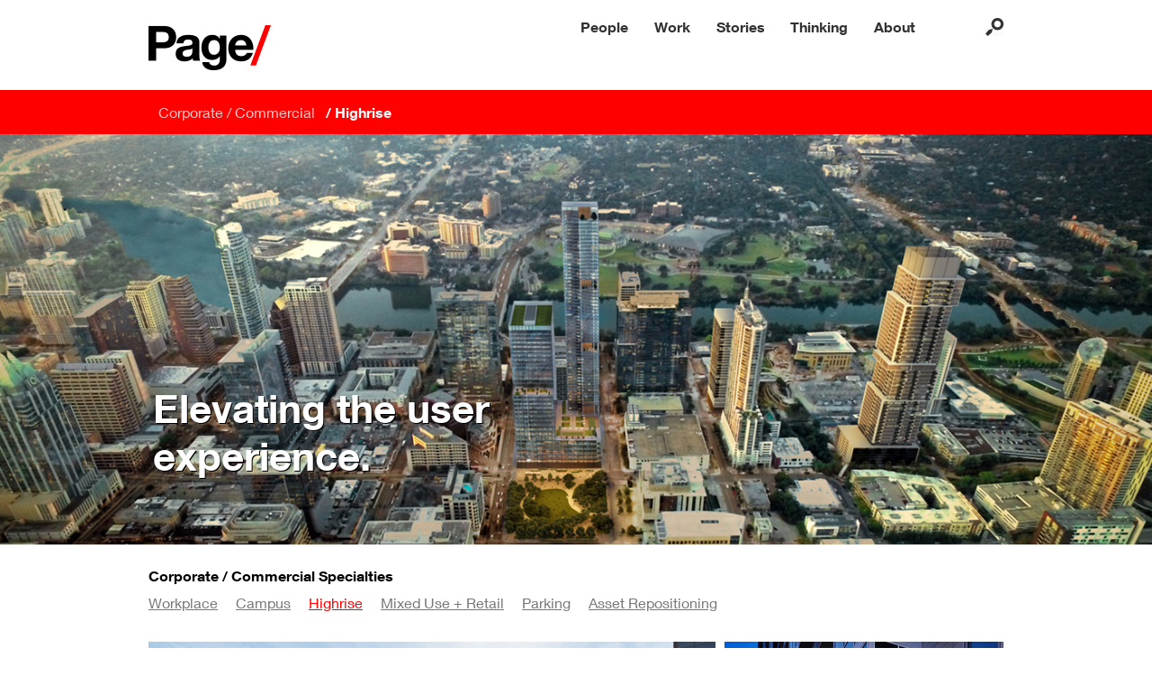

--- FILE ---
content_type: text/html; charset=UTF-8
request_url: http://pagethink-international.com/v/market/Highrise/l/
body_size: 6593
content:

<html lang="en">
<head>
    <base href="http://pagethink-international.com/">
    <meta charset="utf-8">
    <title>Highrise - Page</title>
    <meta name="description" content="View our '®Highrise' Projects">
    <meta name="format-detection" content="telephone=no">
    <!-- ogp -->
    <meta property="og:site_name" content="Page">
    <meta property="og:title" content="Highrise">
    <meta property="og:description" content="View our 'Highrise' Projects">
    <meta property="og:type" content="website">
    <meta property="og:url" content="http://pagethink-international.com/v/service-detail/Highrise/l/">
    <meta property="og:image" content="http://pagethink-international.com/media/content-images/page-logo-2x.png">
    <!-- end ogp -->
    <link rel="canonical" href="http://pagethink-international.com/v/service-detail/Highrise/l/">
    <script src="blend/js/html5shiv-printshiv.js"></script>
    <link rel="stylesheet" type="text/css" media="screen" href="visual/master.michael.css">
        <meta name="viewport" content="width=device-width, user-scalable=no" />
      <link rel="stylesheet" type="text/css" media="screen" href="visual/responsive.michael.css">
        <link rel="shortcut icon" href="visual/images/favicon.ico">
</head> <body> <!-- Google Tag Manager -->
<noscript>
  <iframe src="//www.googletagmanager.com/ns.html?id=GTM-5VL5P2"
          height="0" width="0" style="display:none;visibility:hidden">
  </iframe>
</noscript>
<script>(function(w,d,s,l,i){w[l]=w[l]||[];w[l].push({'gtm.start':
  new Date().getTime(),event:'gtm.js'});var f=d.getElementsByTagName(s)[0],
  j=d.createElement(s),dl=l!='dataLayer'?'&l='+l:'';j.async=true;j.src=
  '//www.googletagmanager.com/gtm.js?id='+i+dl;f.parentNode.insertBefore(j,f);
})(window,document,'script','dataLayer','GTM-5VL5P2');</script>
<!-- End Google Tag Manager -->
<!-- Start Masthead -->
<header id="masthead" class="group" role="banner">

  <div class="content group">
	<div class="cs6">
		<div id="brand">
			<a href="/"><img src="media/content-images/page-logo-2x.png" alt="Site Home"></a>
		</div>
	</div>
	<div class="menu">
		<div class="menu_icon">
			<img src="media/content-images/menu.jpg" alt="Menu">
		</div>
		<div class="cs6">
			<!-- Start Nav -->
			<nav class="menubar group" role="navigation">
				<ul id="nav_list" class="nav_list">
					<li class="mobile_search">
						<form class="mobile_search_form group" id="search_mobile" method="get" action="v/site-search/">
							<input placeholder="Search Site" type="search" class="search_textfield" id="site_search_mobile_str" name="str"><input type="image" src="media/content-images/search-icon.jpg" class="mobile_search_button" id="sitesearch_mobile_button" alt="Submit">
						</form>
					</li>
										<li class="nav_list_item">
						<div class="nav_parent" tabindex="0">People</div>
						<div class="nav_panel">
							<ul class="nav_children people reg hidden">
								<li class="nav_child_b"><a class="nav_child" href="v/blog/Culture/3r/" tabindex="-1"><span class="link_text">Culture</span></a></li>
																<li class="nav_child_b"><a class="nav_child" href="v/people/Principal/36/" tabindex="-2"><span class="link_text">Principals</span></a></li>
																<li class="nav_child_b"><a class="nav_child" href="v/people/Associate-Principal/37/" tabindex="-2"><span class="link_text">Associate Principals</span></a></li>
																<li class="nav_child_b"><a class="nav_child" href="v/people/Senior-Associate/38/" tabindex="-2"><span class="link_text">Senior Associates</span></a></li>
																<li class="nav_child_b"><a class="nav_child" href="v/people/Associate/39/" tabindex="-2"><span class="link_text">Associates</span></a></li>
															</ul>
						</div>
					</li>
										<li class="nav_list_item">
						<div class="nav_parent" tabindex="0">Work</div>
						<div class="nav_panel">
							<ul class="nav_children work hidden">
																<li class="nav_child_il">
									<div id="core"><span class="link_text">Core Markets</span></div>
									<ul class="nav_grandchildren">
																				<li><a class="nav_child" href="v/projects/Academic/3a/" tabindex="-2">Academic</a></li>
																				<li><a class="nav_child" href="v/projects/Civic-Government/3b/" tabindex="-2">Civic / Government</a></li>
																				<li><a class="nav_child" href="v/projects/Corporate-Commercial/3c/" tabindex="-2">Corporate / Commercial</a></li>
																				<li><a class="nav_child" href="v/projects/Healthcare/3d/" tabindex="-2">Healthcare</a></li>
																				<li><a class="nav_child" href="v/projects/Housing-Hospitality/3e/" tabindex="-2">Housing / Hospitality</a></li>
																				<li><a class="nav_child" href="v/projects/Science-Technology/3f/" tabindex="-2">Science / Technology</a></li>
																			</ul>
									<span class="separator">&nbsp;</span>
<!--									<div id="core"><a class="nav_child" href="v/selected-awards/" tabindex="-1"><span class="link_text">Awards</span></a></div>-->
								</li>
																<li class="nav_child_il">
									<div id="service"><span class="link_text">Services</span></div>
									<ul class="nav_grandchildren">
																				<li><a class="nav_child" href="v/service-detail/Architecture/37/" tabindex="-2">Architecture</a></li>
																				<li><a class="nav_child" href="v/service-detail/Engineering/34/" tabindex="-2">Engineering</a></li>
																				<li><a class="nav_child" href="v/service-detail/Interiors/38/" tabindex="-2">Interiors</a></li>
																				<li><a class="nav_child" href="v/service-detail/Planning/3c/" tabindex="-2">Planning</a></li>
																				<li><a class="nav_child" href="v/service-detail/Consulting-Branding-Graphics/3k/" tabindex="-2">Consulting / Branding &amp; Graphics</a></li>
																				<li><a class="nav_child" href="v/service-detail/Consulting-Commissioning/39/" tabindex="-2">Consulting / Commissioning</a></li>
																				<li><a class="nav_child" href="v/service-detail/Consulting-Lab-Planning/3e/" tabindex="-2">Consulting / Lab Planning</a></li>
																				<li><a class="nav_child" href="v/service-detail/Consulting-Programming/3b/" tabindex="-2">Consulting / Programming</a></li>
																				<li><a class="nav_child" href="v/service-detail/Consulting-Building-Sciences/35/" tabindex="-2">Consulting / Building Sciences</a></li>
																			</ul>
								</li>
															</ul>
						</div>
					</li>
										<li class="nav_list_item">
						<div class="nav_parent" tabindex="0">Stories</div>
						<div class="nav_panel">
							<ul class="nav_children stories reg hidden">

								<li class="nav_child_b"><a class="nav_child" href="v/current-posts" tabindex="-1"><span class="link_text">Current Posts</span></a></li>
								<li class="nav_child_b"><a class="nav_child" href="v/blog/News/3u/" tabindex="-1"><span class="link_text">News</span></a></li>
<!--								<li class="nav_child_b"><a class="nav_child" href="v/blog/--><!--/--><!--/" tabindex="-1"><span class="link_text">--><!--</span></a></li>-->

							</ul>
						</div>
					</li>
					<li class="nav_list_item">
						<div class="nav_parent" tabindex="0">Thinking</div>
						<div class="nav_panel">
							<ul class="nav_children thinking reg hidden">

								<li class="nav_child_b"><a class="nav_child" href="v/blog/Blog/3h/" tabindex="-1"><span class="link_text">Blog</span></a></li>
								<li class="nav_child_b"><a class="nav_child" href="v/blog/Expertise/3s/" tabindex="-1"><span class="link_text">Expertise</span></a></li>
								<!--<li class="nav_child_b"><a class="nav_child" href="v/presentations/" tabindex="-1"><span class="link_text">Presentations</span></a></li>-->

							</ul>
						</div>
					</li>
					<li class="nav_list_item">
						<div class="nav_parent" tabindex="0">About</div>
						<div class="nav_panel">
							<ul class="nav_children contact reg hidden">

								<li class="nav_child_b"><a class="nav_child" href="v/directory/" tabindex="-1"><span class="link_text">Directory</span></a></li>
								<li class="nav_child_b"><a class="nav_child" href="v/locations/" tabindex="-1"><span class="link_text">Locations</span></a></li>
								<li class="nav_child_b"><a class="nav_child" href="https://careers-pagethink.icims.com" tabindex="-1"><span class="link_text">Career Opportunities</span></a></li>
								<li class="nav_child_b"><a class="nav_child" href="v/vision-and-values/" tabindex="-1"><span class="link_text">Vision &amp; Values</span></a></li>
								<li class="nav_child_b"><a class="nav_child" href="v/history/" tabindex="-1"><span class="link_text">History</span></a></li>

							</ul>
						</div>
					</li>
				</ul>
				<ul class="nav_list_search">
					<li class="nav_list_item search">
						<div class="nav_parent" id="search_icon" tabindex="0"><div class="search_icon"></div></div>
						<div class="nav_panel">
							<div class="nav_children srch hidden" id="search_form">
								<form class="search_form group" id="search_desktop" method="get" action="v/site-search/">
									<input placeholder="Search Site" type="search" class="textfield" id="site_search_desktop_str" name="str"><input type="image" src="media/content-images/search-icon.jpg" class="mobile_search_button" id="site_search_desktop_button" alt="Submit">
								</form>
							</div>
						</div>
					</li>
				</ul>
			</nav>
			<!-- End Nav -->
		</div>
	</div>
</div>
</header>
<!-- End Masthead -->

<!-- Start Page Title and Breadcrumb -->
<div class="page_title">
    <div class="content group">
        <h1><a href="/v/projects/Corporate-Commercial/3c/" class="crumb parent-item">Corporate / Commercial</a> / Highrise</h1>
    </div>
</div>
<!-- End Page Title and Breadcrumb -->

<!-- Start Main Content -->
<div id="main" class="group market-page" role="main">
    <section class="hero" style="background-image: url(http://pagethink-international.com/media/uploads/market-images/scratch.jpg" alt="Highrise)">
        <div class="hero__teaser-wrapper cs12">
            <h1 class="hero-teaser-text">Elevating the user experience.</h1>
        </div>
    </section>
    <section class="content secondary-navigation-container">
        <div class="cs12 hover-menu">
            <div class="dropdown">
                <h3 class="nav-title">Corporate / Commercial Specialties</h3>
                <div class="arrow-down"></div>
            </div>
            <a href="v/market/Highrise/l/" class="link secondary-market-nav-item selected-menu-item">Highrise</a>
            <nav class="secondary-market-nav-mobile">
                <div class="dropdown dropdown-title">
                    <h3 class="nav-title">Corporate / Commercial Specialties</h3>
                    <div class="arrow-up"></div>
                </div>
                                <a href="v/market/Workplace/j/" class="link secondary-market-nav-item">Workplace</a>
                                <a href="v/market/Campus/k/" class="link secondary-market-nav-item">Campus</a>
                                <a href="v/market/Highrise/l/" class="link secondary-market-nav-item">Highrise</a>
                                <a href="v/market/Mixed-Use-Retail/n/" class="link secondary-market-nav-item">Mixed Use + Retail</a>
                                <a href="v/market/Parking/o/" class="link secondary-market-nav-item">Parking</a>
                                <a href="v/market/Asset-Repositioning/p/" class="link secondary-market-nav-item">Asset Repositioning</a>
                          </nav>
            <nav class="secondary-market-nav-desktop">
                                                      <a href="v/market/Workplace/j/" class="link secondary-market-nav-item">Workplace</a>
                                                                        <a href="v/market/Campus/k/" class="link secondary-market-nav-item">Campus</a>
                                                                        <a href="v/market/Highrise/l/" class="link secondary-market-nav-item selected-menu-item">Highrise</a>
                                                                        <a href="v/market/Mixed-Use-Retail/n/" class="link secondary-market-nav-item">Mixed Use + Retail</a>
                                                                        <a href="v/market/Parking/o/" class="link secondary-market-nav-item">Parking</a>
                                                                        <a href="v/market/Asset-Repositioning/p/" class="link secondary-market-nav-item">Asset Repositioning</a>
                                            </nav>
        </div>
    </section>
    <section class="content">
        <div>
            <div>
              
<div class="artboard market-project-above-fold-layout">
	<div class="group">
		<div class="cs8">
						<a class="mos_img" href="v/project-detail/The-University-of-Texas-at-Austin-System-Administration-Building/eb/">
								<img class="fit_img" src="http://pagethink-international.com/media/uploads/project-gallery-images/lg_exterior_gallery_8.jpg" alt=" - © Leonid Furmansky">
								<div class="mos_details">
					<div class="mos_title">
						The University of Texas at Austin System Administration Building					</div>
					<div class="mos_info">
						Austin, 						TX											</div>
				</div>
			</a>
					</div>

		<div class="cs4">
						<a class="mos_img" href="v/project-detail/AMLI-on-2nd/42/">
								    <img class="fit_img" src="http://pagethink-international.com/media/uploads/project-images/amli_on_2nd_exterior_thumbnail.jpg" alt="">
								<div class="mos_details">
					<div class="mos_title">
						AMLI on 2nd					</div>
					<div class="mos_info">
						Austin, 						TX											</div>
				</div>
			</a>
					</div>
	</div>

	<div class="group">
		<div class="cs4">
						<a class="mos_img" href="v/project-detail/1000-Speer-Joule-Denver/6m/">
								<img class="fit_img" src="http://pagethink-international.com/media/uploads/project-images/project_thumbnail.jpg" alt="10000 Speer as designed by Page is now known as Joule.">
								<div class="mos_details">
					<div class="mos_title">
						1000 Speer / Joule Denver					</div>
					<div class="mos_info">
						Denver, 						CO											</div>
				</div>
			</a>
			
						<a class="mos_img" href="v/project-detail/Fountain-Place-Residences/du/">
								<img class="fit_img" src="http://pagethink-international.com/media/uploads/project-gallery-images/sm_amli_fp_gallery.jpg" alt=" - ">
								<div class="mos_details">
					<div class="mos_title">
						Fountain Place Residences					</div>
					<div class="mos_info">
						Dallas, 						TX											</div>
				</div>
			</a>
					</div>
		<div class="cs8">
			<div class="cs4 fc">
								<a class="mos_img" href="v/project-detail/2400-Nueces-Student-Housing/4j/">
										<img class="fit_img" src="http://pagethink-international.com/media/uploads/project-gallery-images/sm_exterior_at_night_gallery.jpg" alt=" - Casey Dunn">
										<div class="mos_details">
						<div class="mos_title">
							2400 Nueces Student Housing						</div>
						<div class="mos_info">
							Austin, 							TX													</div>
					</div>
				</a>
							</div>
			<div class="cs4 lc">
								<a class="mos_img" href="v/project-detail/Navy-League-of-the-United-States-Office-Building/53/">
										<img class="fit_img" src="http://pagethink-international.com/media/uploads/project-gallery-images/sm_navy_league_.jpg" alt=" - © Boris Feldblyum">
										<div class="mos_details">
						<div class="mos_title">
							Navy League of the United States Office Building						</div>
						<div class="mos_info">
							Arlington, 							VA													</div>
					</div>
				</a>
							</div>

						<a class="mos_img" href="v/project-detail/70-Rainey/ar/">
								<img class="fit_img" src="http://pagethink-international.com/media/uploads/project-gallery-images/lg_70r_gallery.jpg" alt=" - ">
								<div class="mos_details">
					<div class="mos_title">
						70 Rainey					</div>
					<div class="mos_info">
						Austin, 						TX											</div>
				</div>
			</a>
					</div>
	</div>

	<div class="group">


	</div>
</div>

<div class="group">
    <div class="cs4">
                <a class="mos_img" href="v/project-detail/MD-Anderson-Cancer-Center-Pickens-Academic-Tower/4l/">
                            <img class="fit_img" src="http://pagethink-international.com/media/uploads/project-gallery-images/sm_pickens_1.jpg" alt=" - © G. Lyon Photography, Inc.">
                            <div class="mos_details">
                  <div class="mos_title">
                    MD Anderson Cancer Center Pickens Academic Tower                  </div>
                  <div class="mos_info">
                    Houston,                     TX                                      </div>
              </div>
          </a>
        
                <a class="mos_img" href="v/project-detail/GSA-Regional-Field-Office-Houston/4g/">
                            <img class="fit_img" src="http://pagethink-international.com/media/uploads/project-images/project_thumbnail_59.jpg" alt="GSA Houston as designed by Page">
                            <div class="mos_details">
                  <div class="mos_title">
                    GSA Regional Field Office – Houston                  </div>
                  <div class="mos_info">
                    Houston,                     TX                                      </div>
              </div>
          </a>
            </div>
    <div class="cs8">
                <a class="mos_img" href="v/project-detail/Austin-City-Lofts/5h/">
                              <img class="fit_img" src="http://pagethink-international.com/media/uploads/project-gallery-images/lg_austin_city_lofts_and_speck_lofts_interiors_.jpg" alt=" - © Tim Griffith">
                              <div class="mos_details">
                  <div class="mos_title">
                    Austin City Lofts                  </div>
                  <div class="mos_info">
                    Austin,                     TX                                      </div>
              </div>
          </a>
                <div class="cs4 fc">
                        <a class="mos_img" href="v/project-detail/Hengqin-Island-Towers/em/">
                                    <img class="fit_img" src="http://pagethink-international.com/media/uploads/project-gallery-images/sm_streetscape_gallery.jpg" alt=" - ">
                                    <div class="mos_details">
                      <div class="mos_title">
                        Hengqin Island Towers                      </div>
                      <div class="mos_info">
                        Zhuhai,                         Guangdong,                         China                      </div>
                  </div>
              </a>
                    </div>
        <div class="cs4 lc">
                        <a class="mos_img" href="v/project-detail/Acoma/41/">
                                    <img class="fit_img" src="http://pagethink-international.com/media/uploads/project-gallery-images/sm_acoma_exteriors.jpg" alt=" - © Frank Ooms / Ooms, Inc.">
                                    <div class="mos_details">
                      <div class="mos_title">
                        Acoma                      </div>
                      <div class="mos_info">
                        Denver,                         CO                                              </div>
                  </div>
              </a>
                    </div>
    </div>
</div>
<div class="group">
    <div class="cs8">
          </div>

    <div class="cs4">
          </div>
</div>

            </div>
          <div class="content_block overflow no-expanding-hidden-section"></div>
        </div>
        <!--STORIES SECTION-->
        <section class="content">
            <div class="content_block group stories-section">
                <div class="cs12">
                    <h3 class="artboard_title">Highrise Stories</h3>
                </div>
                

<section class="even-layout">
    <div class="cs6">
                    <a class="mos_img  featured-story" href="v/blog-detail/A-New-Tower-for-Downtown-Austin/13r/">
            <div style="position: relative; padding-bottom: 57.32%; overflow:hidden; height: 0;">
                <img class="fit_img lazy" data-original="http://pagethink-international.com/media/uploads/news-images/b71_thumbnail.jpg" alt=" - ">
            </div>
            <div class="mos_details">
                <div class="mos_title">
                  A New Tower for Downtown Austin                </div>
            </div>
        </a>
        </div>

    <div class="cs6">
        <div class="cs3 fc">

            
              
            <a class="mos_img " href="v/blog-detail/70-Rainey-Highrise-Does-the-Twist/11f/">
                <div style="position: relative; padding-bottom: 57.32%; overflow:hidden; height: 0;">
                    <img class="fit_img lazy" data-original="http://pagethink-international.com/media/uploads/news-images/70_rainey_l18_thumbnail.jpg" alt=" - ">
                </div>
                <div class="mos_details">
                    <div class="mos_title">
                      70 Rainey: Highrise Does the Twist                    </div>
                </div>
            </a>

                                      
            <a class="mos_img " href="v/blog-detail/Translating-the-Value-of-Design-into-Dollars/o4/">
                <div style="position: relative; padding-bottom: 57.32%; overflow:hidden; height: 0;">
                    <img class="fit_img lazy" data-original="http://pagethink-international.com/media/uploads/news-images/joule_exterior_rendering_thumbnail.jpg" alt=" - ">
                </div>
                <div class="mos_details">
                    <div class="mos_title">
                      Translating the Value of Design into Dollars                    </div>
                </div>
            </a>
                    </div>

        <div class="cs3 lc">

                                      <a class="mos_img " href="v/blog-detail/Study-of-Glazing-in-Architectural-Capitals/10n/">
                <div style="position: relative; padding-bottom: 57.32%; overflow:hidden; height: 0;">
                    <img class="fit_img lazy" data-original="http://pagethink-international.com/media/uploads/news-images/study_of_glazing_blog_landscape.jpg" alt=" - ">
                </div>
                <div class="mos_details">
                    <div class="mos_title">
                      Study of Glazing in Architectural Capitals                    </div>
                </div>
            </a>
            

                                      <a class="mos_img " href="v/blog-detail/Page-Ranks-44-in-the-2017-ARCHITECT-50/103/">
                <div style="position: relative; padding-bottom: 57.32%; overflow:hidden; height: 0;">
                    <img class="fit_img lazy" data-original="http://pagethink-international.com/media/uploads/news-images/lg_exterior_spiral_of_the_galaxy_thumbnail.jpg" alt=" - ">
                </div>
                <div class="mos_details">
                    <div class="mos_title">
                      Page Ranks 44 in the 2017 ARCHITECT 50                    </div>
                </div>
            </a>
                    </div>
    </div>
</section>

                <div class="group expand">
                    <div class="hidden">
                        <div class="group">
                          
<section class="odd-layout">
    <div class="cs6">
        <div class="cs3 fc">

                      
            <a class="mos_img " href="v/blog-detail/Trends-in-Multi-Residential-Financing-Sizing/7c/">
                  <div style="position: relative; padding-bottom: 57.14%; overflow:hidden; height: 0;">
                      <img class="fit_img lazy" data-original="http://pagethink-international.com/media/uploads/news-images/landscape_thumbnail_18.jpg" alt=" - ">
                  </div>
                  <div class="mos_details">
                      <div class="mos_title">
                        Trends in Multi-Residential Financing; Sizing                      </div>
                  </div>
              </a>

                                
              <a class="mos_img " href="v/blog-detail/70-Rainey-Street-On-The-Rise/vd/">
                  <div style="position: relative; padding-bottom: 57.32%; overflow:hidden; height: 0;">
                      <img class="fit_img lazy" data-original="http://pagethink-international.com/media/uploads/news-images/70_rainey_2_thumbnail.jpg" alt=" - ">
                  </div>
                  <div class="mos_details">
                      <div class="mos_title">
                        70 Rainey Street On The Rise                      </div>
                  </div>
              </a>
                  </div>

    <div class="cs3 lc">

                        <a class="mos_img " href="v/blog-detail/2400-Nueces-Wins-Green-Award/q0/">
              <div style="position: relative; padding-bottom: 57.32%; overflow:hidden; height: 0;">
                  <img class="fit_img lazy" data-original="http://pagethink-international.com/media/uploads/news-images/2016_austin_green_awards_thumbnail_1.jpg" alt=" - ">
              </div>
              <div class="mos_details">
                  <div class="mos_title">
                    2400 Nueces Wins Green Award                  </div>
              </div>
          </a>

                                <a class="mos_img " href="v/blog-detail/Urban-Aerie-on-2nd-Street/60/">
                <div style="position: relative; padding-bottom: 57.14%; overflow:hidden; height: 0;">
                    <img class="fit_img lazy" data-original="http://pagethink-international.com/media/uploads/news-images/interior_landscape_thumbnail_1.jpg" alt=" - ">
                </div>
                    <div class="mos_details">
                        <div class="mos_title">
                            Urban Aerie on 2nd Street                        </div>
                </div>
            </a>
              </div>
    </div>

      <div class="cs6">
                            <a class="mos_img  featured-story" href="v/blog-detail/Page-Among-Top-30-Architecture-Firms-in-the-U-S-in-2017/u6/">
              <div style="position: relative; padding-bottom: 57.32%; overflow:hidden; height: 0;">
                  <img class="fit_img lazy" data-original="http://pagethink-international.com/media/uploads/news-images/arch_rec_top_300_thumbnail.jpg" alt=" - ">
              </div>
              <div class="mos_details">
                  <div class="mos_title">
                    Page Among Top 30 Architecture Firms in the U.S. in 2017                  </div>
              </div>
          </a>
              </div>
</section>

<section class="even-layout">
    <div class="cs6">
                    <a class="mos_img  featured-story" href="v/blog-detail/Bay-Area-Regional-Medical-Center-Built-on-Strength-Structure-Physicians-Community-/ar/">
            <div style="position: relative; padding-bottom: 57.14%; overflow:hidden; height: 0;">
                <img class="fit_img lazy" data-original="http://pagethink-international.com/media/uploads/news-images/bay_area_regional_medical_center_magazine_cover_landscape_th.jpg" alt=" - ">
            </div>
            <div class="mos_details">
                <div class="mos_title">
                  Bay Area Regional Medical Center: Built on Strength. Structure. Physicians. Community.                </div>
            </div>
        </a>
        </div>

    <div class="cs6">
        <div class="cs3 fc">

            
              
            <a class="mos_img " href="v/blog-detail/70-Rainey-Highrise-Condo-Breaks-Ground/p8/">
                <div style="position: relative; padding-bottom: 57.32%; overflow:hidden; height: 0;">
                    <img class="fit_img lazy" data-original="http://pagethink-international.com/media/uploads/news-images/70_rainey_groundbreaking_thumbnail.jpg" alt=" - ">
                </div>
                <div class="mos_details">
                    <div class="mos_title">
                      70 Rainey: Highrise Condo Breaks Ground                    </div>
                </div>
            </a>

                                      
            <a class="mos_img " href="v/blog-detail/Page-Multifamily-Projects-Sweep-MHN-Awards-Category/ve/">
                <div style="position: relative; padding-bottom: 57.32%; overflow:hidden; height: 0;">
                    <img class="fit_img lazy" data-original="http://pagethink-international.com/media/uploads/news-images/mhn_awards_70rainey_fountain_place_thumbnail.jpg" alt=" - ">
                </div>
                <div class="mos_details">
                    <div class="mos_title">
                      Page Multifamily Projects Sweep MHN Awards Category                    </div>
                </div>
            </a>
                    </div>

        <div class="cs3 lc">

                                      <a class="mos_img " href="v/blog-detail/Golden-Triangle-Rising/ma/">
                <div style="position: relative; padding-bottom: 57.32%; overflow:hidden; height: 0;">
                    <img class="fit_img lazy" data-original="http://pagethink-international.com/media/uploads/news-images/joule_acoma_thumbnail.jpg" alt=" - ">
                </div>
                <div class="mos_details">
                    <div class="mos_title">
                      Golden Triangle Rising                    </div>
                </div>
            </a>
            

                    </div>
    </div>
</section>


<section class="odd-layout">
    <div class="cs6">
        <div class="cs3 fc">

                            </div>

    <div class="cs3 lc">

                    </div>
    </div>

      <div class="cs6">
              </div>
</section>
                        </div>
                    </div>
                                        <div class="cs12 view_more">
                          <div class="show_more expand_trigger" data-content-toggle="Close">
                              <div class="more_title expand_tigger_content" data-content-toggle="Close">View All  Stories</div>
                          </div>
                      </div>
                                    </div>
            </div>
        </section>
        <!--STAFF SECTION-->
        <div class="content_block group market-staff-section">
                      <div class="cs12">
              <h3 class="artboard_title">Highrise Team</h3>
            </div>
            <div class="group">
                              <div class="cs3">
                    <a class="mos_img" href="v/people-detail/Daniel-Brooks/70/">
                                                <img class="fit_img" src="http://pagethink-international.com/media/uploads/staff-images/Brooks-Daniel.jpg" alt="Daniel Brooks">
                                                <div class="mos_details">
                            <div class="mos_title">
                              Daniel Brooks, AIA, LEED AP                            </div>
                            <div class="mos_info">
                              Principal                            </div>
                        </div>
                    </a>
                </div>
                              <div class="cs3">
                    <a class="mos_img" href="v/people-detail/Robert-Mease/di/">
                                                <img class="fit_img" src="http://pagethink-international.com/media/uploads/staff-images/Mease-Robert.jpg" alt="Robert Mease">
                                                <div class="mos_details">
                            <div class="mos_title">
                              Robert Mease, AIA, NCARB                            </div>
                            <div class="mos_info">
                              Principal                            </div>
                        </div>
                    </a>
                </div>
                              <div class="cs3">
                    <a class="mos_img" href="v/people-detail/Tami-Merrick/ej/">
                                                <img class="fit_img" src="http://pagethink-international.com/media/uploads/staff-images/Merrick-Tami.jpg" alt="Tami Merrick">
                                                <div class="mos_details">
                            <div class="mos_title">
                              Tami Merrick, AIA                            </div>
                            <div class="mos_info">
                              Senior Associate / Senior Project Architect                            </div>
                        </div>
                    </a>
                </div>
                              <div class="cs3">
                    <a class="mos_img" href="v/people-detail/David-Quenemoen/75/">
                                                <img class="fit_img" src="http://pagethink-international.com/media/uploads/staff-images/lg_land_quenemoen_david_website.jpg" alt="David Quenemoen">
                                                <div class="mos_details">
                            <div class="mos_title">
                              David Quenemoen, AIA, LEED AP                            </div>
                            <div class="mos_info">
                              Principal / Design                            </div>
                        </div>
                    </a>
                </div>
                          </div>
            <div class="group">
                              <div class="cs3">
                    <a class="mos_img" href="v/people-detail/Jeffrey-Mechlem-Jr-/98/">
                                                <img class="fit_img" src="http://pagethink-international.com/media/uploads/staff-images/Mechlem Jr-Jeffrey.jpg" alt="Jeffrey Mechlem, Jr.">
                                                <div class="mos_details">
                            <div class="mos_title">
                              Jeffrey Mechlem, Jr., AIA                            </div>
                            <div class="mos_info">
                              Principal / Project Manager                            </div>
                        </div>
                    </a>
                </div>
                              <div class="cs3">
                    <a class="mos_img" href="v/people-detail/Eric-R-Kuehmeier/35/">
                                                <img class="fit_img" src="http://pagethink-international.com/media/uploads/staff-images/lg_land_kuehmeier_eric_updated_landscape.jpg" alt="Eric R. Kuehmeier">
                                                <div class="mos_details">
                            <div class="mos_title">
                              Eric R. Kuehmeier, AIA, LEED AP                            </div>
                            <div class="mos_info">
                              Principal                            </div>
                        </div>
                    </a>
                </div>
                              <div class="cs3">
                    <a class="mos_img" href="v/people-detail/Talmadge-Smith/4b/">
                                                <img class="fit_img" src="http://pagethink-international.com/media/uploads/staff-images/Smith-Talmadge.jpg" alt="Talmadge Smith">
                                                <div class="mos_details">
                            <div class="mos_title">
                              Talmadge Smith, AIA, LEED AP                            </div>
                            <div class="mos_info">
                              Principal / Design                            </div>
                        </div>
                    </a>
                </div>
                              <div class="cs3">
                    <a class="mos_img" href="v/people-detail/James-M-Wright/3q/">
                                                <img class="fit_img" src="http://pagethink-international.com/media/uploads/staff-images/lg_land_james_wright_by_carl_bower_sp_special_size.jpg" alt="James M. Wright">
                                                <div class="mos_details">
                            <div class="mos_title">
                              James M. Wright, FAIA, NCARB                            </div>
                            <div class="mos_info">
                              Senior Principal / Board Member                            </div>
                        </div>
                    </a>
                </div>
                          </div>
            <div class="group expand">
                <div class="hidden">
                    <div class="group">
                                          </div>
                </div>
                          </div>
        </div>
    </section>
    <section class="content secondary-navigation-container">
        <div class="cs12 hover-menu">
            <div class="dropdown">
                <h3 class="nav-title">Corporate / Commercial Specialties</h3>
                <div class="arrow-down"></div>
            </div>
            <a href="v/market/Highrise/l/" class="link secondary-market-nav-item selected-menu-item">Highrise</a>
            <nav class="secondary-market-nav-mobile">
                <div class="dropdown dropdown-title">
                    <h3 class="nav-title">Corporate / Commercial Specialties</h3>
                    <div class="arrow-up"></div>
                </div>
                                <a href="v/market/Workplace/j/" class="link secondary-market-nav-item">Workplace</a>
                                <a href="v/market/Campus/k/" class="link secondary-market-nav-item">Campus</a>
                                <a href="v/market/Highrise/l/" class="link secondary-market-nav-item">Highrise</a>
                                <a href="v/market/Mixed-Use-Retail/n/" class="link secondary-market-nav-item">Mixed Use + Retail</a>
                                <a href="v/market/Parking/o/" class="link secondary-market-nav-item">Parking</a>
                                <a href="v/market/Asset-Repositioning/p/" class="link secondary-market-nav-item">Asset Repositioning</a>
                          </nav>
            <nav class="secondary-market-nav-desktop">
                                                    <a href="v/market/Workplace/j/" class="link secondary-market-nav-item">Workplace</a>
                                                                    <a href="v/market/Campus/k/" class="link secondary-market-nav-item">Campus</a>
                                                                    <a href="v/market/Highrise/l/" class="link secondary-market-nav-item selected-menu-item">Highrise</a>
                                                                    <a href="v/market/Mixed-Use-Retail/n/" class="link secondary-market-nav-item">Mixed Use + Retail</a>
                                                                    <a href="v/market/Parking/o/" class="link secondary-market-nav-item">Parking</a>
                                                                    <a href="v/market/Asset-Repositioning/p/" class="link secondary-market-nav-item">Asset Repositioning</a>
                                          </nav>
        </div>
    </section>
</div>
<!-- End Main Content -->

<!-- Start Page Footer -->
<style>
	.follow-label{
		font-size: 15px;
		font-weight: bold;
		width: 100%;
		float: left;
		margin-bottom: 10px;
	}
</style>
<footer id="page_footer" class="group">
	<div class="content group">
		<div class="cs8">
			<div class="brand_statement"><div style="width:100px; height:100px;border:0px;"> </div></div>
		</div>
		<div class="cs3">
			<p>
				Page Southerland Page, Inc.<br>
				&copy; 2025 All Rights Reserved<br>
				<a class="link" href="v/legal-statements/">Legal Statements</a><br>
				<a class="link" href="v/locations/">Contact</a><br>
			</p>
		</div>
		<div class="cs1">
			<div class="follow-label">Follow Us: </div>
			<ul class="ul_plain social">
				<li><a class="facebook" href="https://www.facebook.com/PageSoutherlandPage" target="_blank">&nbsp;<span class="social_title">facebook</span></a></li>
				<li><a class="instagram" href="https://instagram.com/pagethink" target="_blank">&nbsp;<span class="social_title">instagram</span></a></li>
				<li><a class="linkedin" href="http://www.linkedin.com/company/psp" target="_blank">&nbsp;<span class="social_title">linkedin</span></a></li>
				<li><a class="twitter" href="https://twitter.com/pagethink" target="_blank">&nbsp;<span class="social_title">twitter</span></a></li>
							</ul>
		</div>

		<!--  full site toggle
				<div class="group">
			<div class="full_view cs12">
				<a class="ga_track_event full_view_link" href="v/display-format/?view=full" title="Enable Full Site View">Full Site View</a>
			</div>
					</div>
				end full site toggle -->

	</div>
</footer>
<!-- End Page Footer -->

<!-- include js at bottom -->
<script type="text/javascript" src="blend/js/jquery.michael.js"></script>
<script type="text/javascript" src="blend/js/blend_bundle.michael.js"></script>
<script type="text/javascript" src="blend/js/market_menu.js"></script>
<!-- end js includes -->

</body>
</html>

--- FILE ---
content_type: text/css
request_url: http://pagethink-international.com/visual/master.michael.css
body_size: 13072
content:
/* Helvetica Neue */
@font-face{
font-family:"HelveticaNeueW02-55Roma";
src:url("Fonts/694021/0b3a3fca-0fad-402b-bd38-fdcbad1ef776.eot?#iefix");
src:url("Fonts/694021/0b3a3fca-0fad-402b-bd38-fdcbad1ef776.eot?#iefix") format("eot"),url("Fonts/694021/d5af76d8-a90b-4527-b3a3-182207cc3250.woff") format("woff"),url("Fonts/694021/1d238354-d156-4dde-89ea-4770ef04b9f9.ttf") format("truetype"),url("Fonts/694021/b68875cb-14a9-472e-8177-0247605124d7.svg#b68875cb-14a9-472e-8177-0247605124d7") format("svg");
}
@font-face{
font-family:"HelveticaNeueW02-56Ital";
src:url("Fonts/694024/97787ad0-77de-4ad8-822f-7deba0c632ee.eot?#iefix");
src:url("Fonts/694024/97787ad0-77de-4ad8-822f-7deba0c632ee.eot?#iefix") format("eot"),url("Fonts/694024/47a4e844-a7b2-4195-a8dd-8b281e43aa83.woff") format("woff"),url("Fonts/694024/f1ebe4f0-1d5e-4805-b348-bd02a294a14d.ttf") format("truetype"),url("Fonts/694024/88ec594a-6ee9-43d8-80c2-60e869843f5e.svg#88ec594a-6ee9-43d8-80c2-60e869843f5e") format("svg");
}
@font-face{
font-family:"HelveticaNeueW02-75Bold";
src:url("Fonts/694033/db853e0e-929b-4272-b420-c946c954cf3a.eot?#iefix");
src:url("Fonts/694033/db853e0e-929b-4272-b420-c946c954cf3a.eot?#iefix") format("eot"),url("Fonts/694033/4a9c62ab-b359-4081-8383-a0d1cdebd111.woff") format("woff"),url("Fonts/694033/db5f9ba6-05a4-433a-9461-0a6f257a0c3a.ttf") format("truetype"),url("Fonts/694033/25e09910-ffc3-4fc4-b0d1-db9a95dface8.svg#25e09910-ffc3-4fc4-b0d1-db9a95dface8") format("svg");
}
@font-face{
font-family:"HelveticaNeueW02-76Bold";
src:url("Fonts/694036/df70ae1d-3814-4926-a2f3-423580c519c8.eot?#iefix");
src:url("Fonts/694036/df70ae1d-3814-4926-a2f3-423580c519c8.eot?#iefix") format("eot"),url("Fonts/694036/41f91d0c-88d0-4d14-8d12-e40697e981b8.woff") format("woff"),url("Fonts/694036/eeb4a788-7a0b-4e01-b860-205706e7cd81.ttf") format("truetype"),url("Fonts/694036/4d6955ef-961d-4337-9320-bee672fddd86.svg#4d6955ef-961d-4337-9320-bee672fddd86") format("svg");
}

/* CSS Reset and Defaults */
/* Reset - Eric Meyer: http://meyerweb.com/eric/tools/css/reset/ */ html,body,div,span,applet,object,iframe,h1,h2,h3,h4,h5,h6,p,blockquote,pre,a,abbr,acronym,address,big,cite,code,del,dfn,em,img,ins,kbd,q,s,samp,small,strike,strong,sub,sup,tt,var,b,u,i,center,dl,dt,dd,ol,ul,li,fieldset,form,label,legend,table,caption,tbody,tfoot,thead,tr,th,td,article,aside,canvas,details,embed,figure,figcaption,footer,header,hgroup,menu,nav,output,ruby,section,summary,time,mark,audio,video{border:0;font-size:100%;font:inherit;vertical-align:baseline;margin:0;padding:0;}article,aside,details,figcaption,figure,footer,header,hgroup,menu,nav,section{display:block;}body{line-height:1;}ol,ul{list-style:none;}blockquote,q{quotes:none;}blockquote:before,blockquote:after,q:before,q:after{content:none;}table{border-collapse:collapse;border-spacing:0;}
/* Micro Clearfix - Nicolas Gallagher: http://nicolasgallagher.com/micro-clearfix-hack/ */ .group:before,.group:after{content:"";display:table;}.group:after{clear:both;}.group{zoom:1;}
/* Clear */ .clear{clear:both;display:block;overflow:hidden;visibility:hidden;width:0;height:0;}

/* HTML5 Boilerplate: http://html5boilerplate.com/ */
article, aside, details, figcaption, figure, footer, header, hgroup, nav, section { display: block; }
audio, canvas, video { display: inline-block; *display: inline; *zoom: 1; }
audio:not([controls]) { display: none; }
[hidden] { display: none; }
html { font-size: 100%; -webkit-text-size-adjust: 100%; -ms-text-size-adjust: 100%; }
html, button, input, select, textarea { font-family: sans-serif; color: #222; }
body { margin: 0; font-size: 1em; line-height: 1.4; }
::-moz-selection { background: rgb(50,50,50); background: rgba(50,50,50,.7); color: #fff; text-shadow: 1px 1px 3px #440000; }
::selection { background: rgb(50,50,50); background: rgba(50,50,50,.7); color: #fff; text-shadow: 1px 1px 3px #440000; }
a:focus { outline: thin dotted; }
a:hover, a:active { outline: 0; }
abbr[title] { border-bottom: 1px dotted; }
nav ul, nav ol { list-style: none; list-style-image: none; margin: 0; padding: 0; }
svg:not(:root) { overflow: hidden; }
fieldset { border: 0; margin: 0; padding: 0; }
label { cursor: pointer; }
legend { border: 0; *margin-left: -7px; padding: 0; white-space: normal; }
button, input, select, textarea { font-size: 100%; margin: 0; vertical-align: baseline; *vertical-align: middle; }
button, input { line-height: normal; }
button, input[type="button"], input[type="reset"], input[type="submit"] { cursor: pointer; -webkit-appearance: button; *overflow: visible; }
button[disabled], input[disabled] { cursor: default; }
input[type="checkbox"], input[type="radio"] { box-sizing: border-box; padding: 0; *width: 13px; *height: 13px; }
input[type="search"] { -webkit-appearance: textfield; -moz-box-sizing: content-box; -webkit-box-sizing: content-box; box-sizing: content-box; }
input[type="search"]::-webkit-search-decoration, input[type="search"]::-webkit-search-cancel-button { -webkit-appearance: none; }
button::-moz-focus-inner, input::-moz-focus-inner { border: 0; padding: 0; }
textarea { overflow: auto; vertical-align: top; resize: vertical; }
input:valid, textarea:valid {  }
input:invalid, textarea:invalid {  }
table { border-collapse: collapse; border-spacing: 0; }
td { vertical-align: top; }
.chromeframe { margin: 0.2em 0; background: #ccc; color: black; padding: 0.2em 0; }

/* Body */
body {
font: normal normal normal 100% "HelveticaNeueW02-55Roma", helvetica, sans-serif;
background: #ffffff;
color: #000000;
width: 100%;
height: 100%;
margin: 0;
}

/* Base 960 Grid for Browsers that Don't Support @media */
.fc{margin-left:0 !important;}.lc{margin-right:0 !important;}
.cs1,.cs2,.cs3,.cs4,.cs5,.cs6,.cs7,.cs8,.cs9,.cs10,.cs11,.cs12{float:left;margin-left:5px;margin-right:5px;display:inline;}
.cs1{width:70px;}.cs2{width:150px;}.cs3{width:230px;}.cs4{width:310px;}.cs5{width:390px;}.cs6{width:470px;}.cs7{width:550px;}.cs8{width:630px;}.cs9{width:710px;}.cs10{width:790px;}.cs11{width:870px;}.cs12{width:950px;}
.cs2 .cs1,.cs3 .cs1,.cs4 .cs1,.cs5 .cs1,.cs6 .cs1,.cs7 .cs1,.cs8 .cs1,.cs9 .cs1,.cs10 .cs1,.cs11 .cs1,.cs12 .cs1{width:70px;margin-left:5px;margin-right:5px;}
.cs3 .cs2,.cs4 .cs2,.cs5 .cs2,.cs6 .cs2,.cs7 .cs2,.cs8 .cs2,.cs9 .cs2,.cs10 .cs2,.cs11 .cs2,.cs12 .cs2{width:150px;margin-left:5px;margin-right:5px;}
.cs4 .cs3,.cs5 .cs3,.cs6 .cs3,.cs7 .cs3,.cs8 .cs3,.cs9 .cs3,.cs10 .cs3,.cs11 .cs3,.cs12 .cs3{width:230px;margin-left:5px;margin-right:5px;}
.cs5 .cs4,.cs6 .cs4,.cs7 .cs4,.cs8 .cs4,.cs9 .cs4,.cs10 .cs4,.cs11 .cs4,.cs12 .cs4{width:310px;margin-left:5px;margin-right:5px;}
.cs6 .cs5,.cs7 .cs5,.cs8 .cs5,.cs9 .cs5,.cs10 .cs5,.cs11 .cs5,.cs12 .cs5{width:390px;margin-left:5px;margin-right:5px;}
.cs7 .cs6,.cs8 .cs6,.cs9 .cs6,.cs10 .cs6,.cs11 .cs6,.cs12 .cs6{width:470px;margin-left:5px;margin-right:5px;}
.cs8 .cs7,.cs9 .cs7,.cs10 .cs7,.cs11 .cs7,.cs12 .cs7{width:550px;margin-left:5px;margin-right:5px;}
.cs9 .cs8,.cs10 .cs8,.cs11 .cs8,.cs12 .cs8{width:630px;margin-left:5px;margin-right:5px;}
.cs10 .cs9,.cs11 .cs9,.cs12 .cs9{width:710px;margin-left:5px;margin-right:5px;}
.cs11 .cs10,.cs12 .cs10{width:790px;margin-left:5px;margin-right:5px;}
.cs12 .cs11{width:870px;margin-left:5px;margin-right:5px;}


/* Non Grid Columns */
.half {
float: left;
width: 47%;
margin: 0 2% 0 0;
}
.third {
float: left;
width: 31%;
margin: 0 2% 0 0;
}
.third_2 {
float: left;
width: 64%;
margin: 0 2% 0 0;
}
.quarter {
float: left;
width: 23%;
margin: 0 2% 0 0;
}
.quarter_3 {
float: left;
width: 73%;
margin: 0 2% 0 0;
}
.breathe {
margin-left: 60px;
}

/* Content */
.content {
margin: 0 auto;
width: 960px;
}

/* Sections */
section {

}
article {

}
aside {

}
h1 {
font-size: 1.8em;
font-family:"HelveticaNeueW02-75Bold";
margin: 0 0 .5em 0;
}
h2 {
font-size: 1.2em;
font-family:"HelveticaNeueW02-75Bold";
margin: 0 0 .5em 0;
}
h3 {
font-size: 1em;
font-family:"HelveticaNeueW02-75Bold";
margin: 0 0 .5px 0;
}
h4 {
font-size: 1.2em;
font-family:"HelveticaNeueW02-75Bold";
margin: 0 0 .15em 0;
}
h5 {
font-size: 1.1em;
font-family:"HelveticaNeueW02-75Bold";
margin: 0 0 .1em 0;
}
h6 {
font-size: 1em;
font-family:"HelveticaNeueW02-75Bold";
margin: 0 0 .5em 0;
}
hgroup h1:first-child, hgroup h2:first-child, hgroup h3:first-child, hgroup h4:first-child, hgroup h5:first-child {
margin-bottom: .1em;
}
address {
margin: 0 0 1.2em 0;
line-height: 1.5em;
}
.call_out {
font-size: 3em;
font-family:"HelveticaNeueW02-75Bold";
margin: 0 40px .5em 0;
color: #ff0000;
line-height: 1em;
letter-spacing: -.05em;
}

/* Grouping Content */
p {
margin: 0 0 1.2em 0;
line-height: 1.5em;
}
.list_explanation {
margin: .45em 0;
}
hr {
clear: both;
display: block;
overflow: hidden;
border: none;
border-top: 1px solid #d1d1d1;
margin: 2em 0;
}
pre, code, kbd, samp { font-family: monospace, serif; _font-family: 'courier new', monospace; font-size: 1em; }
pre { white-space: pre; white-space: pre-wrap; word-wrap: break-word; }
blockquote {
text-indent: -.5em;
}
figure {
margin: 0 0 1.2em 0;
line-height: 1.5em;
}
figcaption {
font-size: .9em;
margin: 0 0 1em 0;
border-bottom: 1px dotted #d1d1d1;
padding: 0 0 .5em 0;
}

/* Text-Level */
em {
font-family:"HelveticaNeueW02-56Ital";
font-size: 1em;
}
strong {
font-family:"HelveticaNeueW02-75Bold";
font-size: 1em;
}
small {
font-size: .9em;
font-weight: normal;
color: #696969;
}
s {
text-decoration: line-through;
color: #b00000;
background: #fffaf4;
-webkit-border-radius: 3px;
-moz-border-radius: 3px;
border-radius: 3px;
-webkit-box-shadow: 0px 0px 4px 2px #fffaf4;
-moz-box-shadow: 0px 0px 4px 0px #fffaf4;
box-shadow: 0px 0px 4px 2px #fffaf4;
}
cite {
font-family:"HelveticaNeueW02-56Ital";
padding: 0 .2em;
}
q { quotes: none; font-family:"HelveticaNeueW02-56Ital"; }
q:before, q:after { content: ""; content: none; }
dfn {
border-bottom: 1px dotted #595959;
cursor: help;
}
abbr {
border-bottom: 1px dotted #595959;
cursor: help;
}
data {
font-family: Courier, monospace;
}
time {
font-family: Courier, monospace;
}
code {
font: normal normal normal 100% Courier, monospace;
color: #cda869;
background: #222222;
padding: .2em .4em;
-moz-border-radius: 3px;
-webkit-border-radius: 3px;
border-radius: 3px;
display: block;
overflow: auto;
}
.code_inline {
display: inline-block;
}
var {
color: #000000;
font: italic normal normal 1.2em Georgia, serif;
}
samp {
font: normal normal normal 100% Courier, monospace;
color: #333333;
background: #ffffff;
padding: .2em .4em;
border: 1px solid #d1d1d1;
-moz-border-radius: 3px;
-webkit-border-radius: 3px;
border-radius: 3px;
display: inline-block;
}
kbd {
font: normal normal normal 100% Courier, monospace;
color: #000000;
background: #595959;
padding: .2em .4em;
-moz-border-radius: 3px;
-webkit-border-radius: 3px;
border-radius: 3px;
display: inline;
border: 1px solid #d1d1d1;
background-color: #dddddd;
background-image: -webkit-gradient(linear, left top, left bottom, from(#dddddd), to(#ffffff));
background-image: -webkit-linear-gradient(top, #dddddd, #ffffff);
background-image:    -moz-linear-gradient(top, #dddddd, #ffffff);
background-image:     -ms-linear-gradient(top, #dddddd, #ffffff);
background-image:      -o-linear-gradient(top, #dddddd, #ffffff);
background-image:         linear-gradient(to bottom, #dddddd, #ffffff);
}
sub, sup { font-size: 75%; line-height: 0; position: relative; vertical-align: baseline; }
sup { top: -0.5em; }
sub { bottom: -0.25em; }
i {
font-family:"HelveticaNeueW02-56Ital";
}
b {
font-family:"HelveticaNeueW02-75Bold";
}
u {
text-decoration: none;
border-bottom: 1px dotted #595959;
}
mark {
background: #fffaaa;
-webkit-border-radius: 3px;
-moz-border-radius: 3px;
border-radius: 3px;
-webkit-box-shadow: 0px 0px 4px 2px #fffaaa;
-moz-box-shadow: 0px 0px 4px 2px #fffaaa;
box-shadow: 0px 0px 4px 2px #fffaaa;
padding: 0 .2em;
}

/* Edits */
ins {
color: #205e04;
background: #e9f5e9;
-webkit-border-radius: 3px;
-moz-border-radius: 3px;
border-radius: 3px;
-webkit-box-shadow: 0px 0px 4px 2px #e9f5e9;
-moz-box-shadow: 0px 0px 4px 2px #e9f5e9;
box-shadow: 0px 0px 4px 2px #e9f5e9;
text-decoration: none;
}
del {
text-decoration: line-through;
color: #b00000;
background: #fffaf4;
-webkit-border-radius: 3px;
-moz-border-radius: 3px;
border-radius: 3px;
-webkit-box-shadow: 0px 0px 4px 2px #fffaf4;
-moz-box-shadow: 0px 0px 4px 2px #fffaf4;
box-shadow: 0px 0px 4px 2px #fffaf4;
}

/* Embedded */
img {
display: inline-block;
border: 0;
-ms-interpolation-mode: bicubic;
vertical-align: middle;
}
embed {
/* remove if unstyled */
}
object {
/* remove if unstyled */
}
param {
/* remove if unstyled */
}
video {
/* remove if unstyled */
}
.fit_img {
width: 100%;
display: block;
}
.brand_statement .fit_img {
width: 70%;
}
/* Hyperlinks */
.link, .link:visited {
text-decoration: none;
color: #767676;
border-bottom: 1px solid #d1d1d1;
}
.link:hover, .link:focus {
text-decoration: none;
color: #ff0000;
border-bottom: 1px solid #d1d1d1;
}
.link_block, .link_block:visited {
text-decoration: none;
color: #000000;
background: #e1e1e1;
display: block;
margin: 0 0 1.5em 0;
padding: .5em 1em;
-moz-border-radius: 3px;
-webkit-border-radius: 3px;
border-radius: 3px;
}
.link_block:hover, .link_block:focus {
text-decoration: none;
color: #ffffff;
background: #595959;
display: block;
margin: 0 0 1.5em 0;
padding: .5em 1em;
-moz-border-radius: 3px;
-webkit-border-radius: 3px;
border-radius: 3px;
}
.link_block:hover h1, .link_block:hover h2, .link_block:hover h3, .link_block:hover h4, .link_block:hover h5, .link_block:hover h6 {
color: #ffffff;
}
.link_details {
color: #575757;
font-size: .9em;
font-weight: normal;
}
.link:hover .link_details {
color: #002138;
font-size: .9em;
font-weight: normal;
}
.link_teaser:link, .link_teaser:visited {
border-top: 1px solid #595959;
border-bottom: 1px solid #595959;
padding: .5em;
color: #000000;
display: block;
}
.link_teaser:hover, .link_teaser:focus {
border-top: 1px solid #595959;
border-bottom: 1px solid #595959;
padding: .5em;
color: #000000;
background: #e1e1e1;
display: block;
}
.link_teaser .teaser_text {
float: left;
width: 65%;
}
.link_teaser .teaser_img {
float: right;
width: 33%;
}
.link_button, .link_button:visited {
text-decoration: none;
text-align: center;
font-size: 1em;
font-family:"HelveticaNeueW02-75Bold";
color: #ffffff;
padding: .5em .5em .6em .5em;
background-color: #ff0000;
display: inline-block;
border: 1px solid #ff0000;
}
.link_button:hover, .link_button:focus {
background: #ff0000;
border: 1px solid #ffffff;
}
.link_button_alt, .link_button_alt:visited {
text-decoration: none;
text-align: center;
font-size: 1.1em;
font-family:"HelveticaNeueW02-75Bold";
color: #ffffff;
padding: .5em .5em .6em .5em;
background-color: #000000;
display: inline-block;
border: 1px solid #000000;
}
.link_button_alt:hover, .link_button_alt:focus {
background: #000000;
border: 1px solid #ffffff;
}
.link_button_min, .link_button_min:visited {
text-decoration: none;
text-align: center;
font-size: .9em;
color: #b0b0b0;
padding: .4em 1em;
background-color: #ffffff;
display: inline-block;
border: 1px solid #e0e0e0;
}
.link_button_min:hover, .link_button_min:focus {
background: #f0f0f0;
color: #767676;
border: 1px solid #d0d0d0;
}
.link_button_max, .link_button_max:visited {
text-decoration: none;
text-align: center;
font-size: .9em;
color: #b0b0b0;
padding: .4em 1em;
background-color: #ffffff;
display: block;
border: 1px solid #e0e0e0;
height: 99%;
}
.link_button_max:hover, .link_button_max:focus {
background: #f0f0f0;
color: #767676;
border: 1px solid #d0d0d0;
}
.file_info {
display: none;
}
.link:hover .file_info, .link:focus .file_info {
color: #606060;
background: #f1f1f1;
border-top: 1px solid #d1d1d1;
border-right: 1px solid #d1d1d1;
border-bottom: 1px solid #d1d1d1;
border-left: 1px solid #d1d1d1;
font-size: .9em;
border-radius: 4px;
-webkit-border-radius: 4px;
padding: .2em .5em 0 .5em;
margin: .2em 0 0 .4em;
white-space: nowrap;
display: block;
position: absolute;
z-index: 99;
}
.view_more {
height: 50px;
}
.show_more {
height: 50px;
overflow: hidden;
background: url(images/more-arrow.jpg) right top no-repeat;
display: block;
position: absolute;
bottom: 0;
right: 20px;
padding: 0 65px 0 0;
text-decoration: none;
color: #d1d1d1;
font-family:"HelveticaNeueW02-75Bold";
cursor: pointer;
}
.show_more_close {
background: url(images/more-arrow.jpg) right bottom no-repeat;
}
.show_more:hover, .show_more:focus {
color: #ff0000;
}
.show_more .more_title {
margin: 13px 0;
color: rgb(255,0,0);
color: rgba(255,0,0,0);
-webkit-transition: all 0.4s ease;
-moz-transition: all 0.4s ease;
-o-transition: all 0.4s ease;
transition: all 0.4s ease;
}
.show_more:hover .more_title, .show_more:focus .more_title {
margin: 13px 0;
color: rgb(255,0,0);
color: rgba(255,0,0,1);
}

/* Lists */
.ol_decimal {
list-style: decimal;
margin: 0 0 1.2em 2em;
}
.ol_decimal li {
margin: .5em 0;
line-height: 1.2em;
}
.ol_alpha {
list-style: upper-alpha;
margin: 0 0 1.2em 2em;
}
.ol_alpha li {
margin: .5em 0;
line-height: 1.2em;
}
.ol_roman {
list-style: upper-roman;
margin: 0 0 1.2em 2em;
}
.ol_roman li {
margin: .5em 0;
line-height: 1.2em;
}
.ul_plain {
margin: 0 0 1.2em 0;
}
.ul_plain li {
margin: .5em 0;
line-height: 1.2em;
}
.ul_disc {
list-style: disc;
margin: 0 0 1.2em 0;
}
.ul_disc li {
margin: .5em 0 .5em 1.5em;
line-height: 1.2em;
}
.ul_square {
list-style: square;
margin: 0 0 1.2em 0;
}
.ul_square li {
margin: .5em 0 .5em 1.5em;
line-height: 1.2em;
}
.ul_divided {
margin: 0 0 1.2em 0;
}
.ul_divided li {
padding: .6em 0;
line-height: 1.4em;
border-bottom: 1px solid #e1e1e1;
}
.ul_inline {
margin: 0 0 1.2em 0;
}
.ul_inline li {
display: inline;
border-left: 1px dotted #595959;
padding: 0 .2em 0 .5em;
line-height: 1.5em;
}
.ul_inline > li:first-child {
border: none;
}
.dl {
margin: 0 0 1.2em 0;
}
.dl dt {
font-family:"HelveticaNeueW02-75Bold";
color: #444444;
margin: .5em 0 .5em 0;
line-height: 1.2em;
}
.dl dd {
margin: .5em 0 .5em 0;
padding: 0 0 0 .5em;
line-height: 1.2em;
}
.link_list li {
margin: .8em 0;
}

/* Tablular Data */
.table {
margin: .2em 0 1.8em 0;
width: 100%;
}
.table caption {
text-align: left;
font-size: 1.2em;
font-family:"HelveticaNeueW02-75Bold";
margin: 1em 0 .2em 0;
}
.title_row {
color: #eeeeee;
background: #333333;
border-top: 1px solid #d1d1d1;
}
.table th, .table td {
padding: .4em .8em;
border-right: 1px solid #d1d1d1;
border-bottom: 1px solid #d1d1d1;
}
.th_column {
text-align: center;
font-family:"HelveticaNeueW02-75Bold";
}
.th_row {
text-align: center;
font-family:"HelveticaNeueW02-75Bold";
}
tr {
border-left: 1px solid #d1d1d1;
}
.table_row {
background: #ffffff;
}
.table_row_alt {
background: #f1f1f1;
}

/* Forms */
.form_fieldsets {
background: #ffffff;
-webkit-border-radius: 4px;
-moz-border-radius: 4px;
border-radius: 4px;
-moz-background-clip: padding; -webkit-background-clip: padding-box; background-clip: padding-box;
-webkit-box-shadow: 0px 0px 1px 0px #555555;
box-shadow: 0px 0px 1px 0px #555555;
padding: 1em 0;
}
.form {
margin: 0 0 1.5em 0;
}
.form legend {
font-size: 1.4em;
font-family:"HelveticaNeueW02-75Bold";
margin: 0 0 .25em 0;
}
.form .form_errors {
margin: 0 0 2em 0;
}
.form .form_errors li {
margin: 1em 0;
line-height: 1.4em;
}
.form .input_error_link:link, .form .input_error_link:visited {
color: #b40000;
text-decoration: none;
border-bottom: 1px solid #d49f9f;
}
.form .input_error_link:hover, .form .input_error_link:focus {
color: #b40000;
text-decoration: none;
border-bottom: 1px solid #b40000;
}
.form .form_instructions {
padding: .5em 0;
font-family:"HelveticaNeueW02-56Ital";
}
.form fieldset {
margin: 0 0 1.5em 0;
}
.form fieldset .form_instructions {
padding: .2em 0 .5em 0;
color: #555555;
font-family:"HelveticaNeueW02-56Ital";
}
.form em {
color: #b40000;
font-size: .9em;
}
.form .form_item {
padding: .2em 0 .2em 0;
}
.form .form_item_standout {
padding: .2em 0 .8em 0;
}
.form .form_item_related {
padding: .2em 1em 0 0;
float: left;
}
.form label {
cursor: pointer;
margin: 0 0 .2em 0;
}
.form .label {
display: block;
}
.form .label_checklist {
margin: 0 0 .2em 0;
}
.form .label_check {
padding: 0 .5em 0 0;
line-height: 2em;
}
.form .label_check_slim {
padding: 0 .5em 0 0;
line-height: 1.2em;
}
.form .input_sub {
font-weight: normal;
color: #444444;
font-size: .8em;
display: block;
line-height: 1.2em;
margin: 0 0 0 1.4em;
}
.form .label_radio {
padding: 0 .5em 0 0;
}
.form input {
font: 100% arial, sans-serif;
-webkit-appearance: none;
border-radius: 0;
}
.form .textfield {
font: 1.2em arial, sans-serif;
margin: 0 0 .5em 0;
padding: .3em .1em;
border: 1px solid #bebebe;
font-family:"HelveticaNeueW02-55Roma";
-webkit-border-radius: 3px;
-moz-border-radius: 3px;
border-radius: 3px;
-moz-background-clip: padding; -webkit-background-clip: padding-box; background-clip: padding-box;
width: 98%;
color: #111111;
}
.form .textarea {
font: 1.2em arial, sans-serif;
margin: 0 0 .5em 0;
padding: .3em .1em;
border: 1px solid #bebebe;
font-family:"HelveticaNeueW02-55Roma";
-webkit-border-radius: 3px;
-moz-border-radius: 3px;
border-radius: 3px;
-moz-background-clip: padding; -webkit-background-clip: padding-box; background-clip: padding-box;
width: 98%;
color: #111111;
}
.form .select_box {
font: 1.2em arial, sans-serif;
font-family:"HelveticaNeueW02-55Roma";
margin: .2em 0 .5em 0;
padding: .2em .1em;
width: 98%;
}
.form .browse_file {
font: 100% arial, sans-serif;
margin: 0 0 .5em 0;
padding: .2em .1em;
width: 98%;
}
.form .form_button {
font: 100% arial, sans-serif;
margin: 0 0 .5em 0;
padding: .2em .8em;
border: 1px solid #bebebe;
-webkit-border-radius: 3px;
-moz-border-radius: 3px;
border-radius: 3px;
-moz-background-clip: padding; -webkit-background-clip: padding-box; background-clip: padding-box;
background-color: #ffffff;
background-image: -webkit-gradient(linear, left top, left bottom, from(#ffffff), to(#d1d1d1));
background-image: -webkit-linear-gradient(top, #ffffff, #d1d1d1);
background-image:    -moz-linear-gradient(top, #ffffff, #d1d1d1);
background-image:     -ms-linear-gradient(top, #ffffff, #d1d1d1);
background-image:      -o-linear-gradient(top, #ffffff, #d1d1d1);
background-image:         linear-gradient(top, #ffffff, #d1d1d1);
text-shadow: 1px 1px 0 #ffffff;
-webkit-box-shadow: 0 1px 0 0 #ffffff;
box-shadow: 0 1px 0 0 #ffffff;
cursor: pointer;
}
.form .form_button:hover, .form .form_button:focus {
text-decoration: none;
color: #ffffff;
background: #595959;
border: 1px solid #595959;
text-shadow: none;
}
.form .textarea.input_active, .form .textfield.input_active {
-webkit-box-shadow: inset 0px 0px 5px #c7e1ff;
-moz-box-shadow: inset 0px 0px 5px #c7e1ff;
box-shadow: inset 0px 0px 5px #c7e1ff;
}
.form .form_actions {
clear: both;
margin-top: 2em;
margin-bottom: 2em;
padding-top: .5em;
text-align: right;
border-top: 1px solid #999999;
}
.form .form_list_sub {
margin: 0 0 0 1.9em;
}
.form .month {
width: 3em;
}
.form .day {
width: 3em;
}
.form .year {
width: 5em;
}
.form .state {
width: 3em;
}
.form .zip {
width: 5em;
}
.form em.input_error {
display: block;
}
.form .required {
background: #767676;
color: #ffffff;
width: 6px;
height: 6px;
-webkit-border-radius: 6px;
-moz-border-radius: 6px;
border-radius: 6px;
overflow: hidden;
display: inline-block;
margin: 0 0 0 .2em;
vertical-align: top;
}

/* Placeholders */
.textfield::-webkit-input-placeholder {
color:#767676;
font-weight: normal;
}
.textfield:-moz-placeholder {
color:#767676;
font-weight: normal;
}
.textfield:-ms-input-placeholder {
color:#767676;
font-weight: normal;
}
.textarea::-webkit-input-placeholder {
color:#767676;
font-weight: normal;
}
.textarea:-moz-placeholder {
color:#767676;
font-weight: normal;
}
.textarea:-ms-input-placeholder {
color:#767676;
font-weight: normal;
}

/* Table Forms */
.table_form {
margin: 0;
}
.table_form legend {
font-size: 1.2em;
font-family:"HelveticaNeueW02-75Bold";
}
.table_form .form_errors {
margin: 0 0 1.2em 0;
}
.table_form .form_errors li {
margin: .5em 0;
line-height: 1.2em;
}
.table_form .form_instructions {
padding: .5em 0;
font-family:"HelveticaNeueW02-56Ital";
}
.table_form fieldset {
margin: 0 0 1.5em 0;
}
.table_form fieldset .form_instructions {
padding: .2em 0 .5em 0;
color: #555555;
font-family:"HelveticaNeueW02-56Ital";
}
.table_form em {
color: #b40000;
font-size: .9em;
}
.table_form .form_item {
padding: .2em 0 .2em 0;
}
.table_form .form_item_standout {
padding: .2em 0 .8em 0;
}
.table_form .form_item_related {
padding: .2em 1em 0 0;
float: left;
}
.table_form label {
cursor: pointer;
}
.table_form .label {

}
.table_form .label_check {
padding: 0 .5em 0 0;
}
.table_form .label_radio {
padding: 0 .5em 0 0;
}
.table_form input {
font: 100% arial, sans-serif;
}
.table_form .textfield {
font: 100% arial, sans-serif;
margin: 0 0 .5em 0;
padding: .3em .1em;
border: 1px solid #bebebe;
font-family:"HelveticaNeueW02-55Roma";
-webkit-border-radius: 3px;
-moz-border-radius: 3px;
border-radius: 3px;
-moz-background-clip: padding; -webkit-background-clip: padding-box; background-clip: padding-box;
width: 10em;
}
.table_form .textarea {
font: 100% arial, sans-serif;
margin: 0 0 .5em 0;
padding: .3em .1em;
border: 1px solid #bebebe;
font-family:"HelveticaNeueW02-55Roma";
-webkit-border-radius: 3px;
-moz-border-radius: 3px;
border-radius: 3px;
-moz-background-clip: padding; -webkit-background-clip: padding-box; background-clip: padding-box;
width: 10em;
}
.table_form .select_box {
font: 100% arial, sans-serif;
margin: 0 0 .5em 0;
padding: .2em .1em;
max-width: 90%;
}
.table_form .browse_file {
font: 100% arial, sans-serif;
margin: 0 0 .5em 0;
padding: .2em .1em;
}
.table_form .form_button {
font: 100% arial, sans-serif;
margin: 0 0 .5em 0;
padding: .2em .8em;
border: 1px solid #bebebe;
-webkit-border-radius: 3px;
-moz-border-radius: 3px;
border-radius: 3px;
-moz-background-clip: padding; -webkit-background-clip: padding-box; background-clip: padding-box;
background-color: #ffffff;
background-image: -webkit-gradient(linear, left top, left bottom, from(#ffffff), to(#d1d1d1));
background-image: -webkit-linear-gradient(top, #ffffff, #d1d1d1);
background-image:    -moz-linear-gradient(top, #ffffff, #d1d1d1);
background-image:     -ms-linear-gradient(top, #ffffff, #d1d1d1);
background-image:      -o-linear-gradient(top, #ffffff, #d1d1d1);
background-image:         linear-gradient(top, #ffffff, #d1d1d1);
text-shadow: 1px 1px 0 #ffffff;
cursor: pointer;
}
.table_form .textarea.input_active, .table_form .textfield.input_active {
-webkit-box-shadow: inset 0px 0px 5px #c7e1ff;
-moz-box-shadow: inset 0px 0px 5px #c7e1ff;
box-shadow: inset 0px 0px 5px #c7e1ff;
}
.table_form .form_actions {
clear: both;
margin-top: 2em;
margin-bottom: 2em;
padding-top: .5em;
text-align: right;
border-top: 1px solid #999999;
}


/* Introduction */
.intro {
font-size: 1.3em;
color: #767676;
margin: 1em 0;
}
.intro_sub {
color: #767676;
}

/* Notices */
.notice {
margin: 0 0 1.2em 0;
border: 1px solid #777777;
padding: .8em 1em 0 1em;
background: #f1f1f1;
color: #515151;
-moz-border-radius: 2px;
-webkit-border-radius: 2px;
border-radius: 2px;
}
.notice h2 {
font-size: 1.2em;
color: #515151;
}
.notice_positive {
margin: 0 0 1.2em 0;
border: 1px solid #205e04;
padding: .8em 1em 0 1em;
background: #e9f5e9;
color: #205e04;
-moz-border-radius: 2px;
-webkit-border-radius: 2px;
border-radius: 2px;
}
.notice_positive h2 {
font-size: 1.2em;
color: #205e04;
}
.notice_negative {
margin: 0 0 1.2em 0;
border: 1px solid #b00000;
padding: .8em 1em 0 1em;
background: #fffaf4;
color: #b00000;
-moz-border-radius: 2px;
-webkit-border-radius: 2px;
border-radius: 2px;
}
.notice_negative h2 {
font-size: 1.2em;
color: #b00000;
}
.notice_attention {
margin: 0 0 1.2em 0;
border: 1px solid #b09457;
padding: .8em 1em 0 1em;
background: #f8f4dc;
color: #605130;
-moz-border-radius: 2px;
-webkit-border-radius: 2px;
border-radius: 2px;
}
.notice_attention h2 {
font-size: 1.2em;
color: #605130;
}

/* Content */
.teaser {
margin: 1em 0;
padding: 0 0 1em 0;
color: #000000;
display: block;
}
.teaser .teaser_text {
float: left;
width: 81%;
margin: 0 0 0 4%;
}
.teaser .teaser_img {
float: left;
width: 13%;
}

/* Pagination - Results */
.pages {
padding: 1em 0 1em 0;
float: left;
width: 70%;
}
.pages a:link, .pages a:visited {
border: 1px solid #bbbbbb;
padding: .1em .4em;
color: #686871;
text-decoration: none;
line-height: 1.8em;
background: #e1e1e1;
background-image: -webkit-gradient(linear, left top, left bottom, from(#ffffff), to(#e1e1e1));
background-image: -webkit-linear-gradient(top, #ffffff, #e1e1e1);
background-image:    -moz-linear-gradient(top, #ffffff, #e1e1e1);
background-image:     -ms-linear-gradient(top, #ffffff, #e1e1e1);
background-image:      -o-linear-gradient(top, #ffffff, #e1e1e1);
background-image:         linear-gradient(top, #ffffff, #e1e1e1);
-webkit-border-radius: 2px;
-moz-border-radius: 2px;
border-radius: 2px;
}
.pages a:hover, .pages a:focus {
border: 1px solid #bbbbbb;
padding: .1em .4em;
background: #595959;
color: #ffffff;
text-decoration: none;
line-height: 1.8em;
}
.pages a.current_page {
background: #595959;
color: #ffffff;
border: 1px solid #595959;
}
.pages .forward_back:link, .pages .forward_back:visited {
border: 1px solid #bbbbbb;
padding: .1em .3em;
color: #595959;
text-decoration: none;
line-height: 1.8em;
background: #d1d1d1;
background-image: -webkit-gradient(linear, left top, left bottom, from(#f1f1f1), to(#d1d1d1));
background-image: -webkit-linear-gradient(top, #f1f1f1, #d1d1d1);
background-image:    -moz-linear-gradient(top, #f1f1f1, #d1d1d1);
background-image:     -ms-linear-gradient(top, #f1f1f1, #d1d1d1);
background-image:      -o-linear-gradient(top, #f1f1f1, #d1d1d1);
background-image:         linear-gradient(top, #f1f1f1, #d1d1d1);
}
.pages .forward_back:hover, .pages .forward_back:focus {
border: 1px solid #bbbbbb;
padding: .1em .3em;
background: #595959;
color: #ffffff;
text-decoration: none;
line-height: 1.8em;
}
.results {
padding: 1em 0 1em 0;
float: right;
text-align: right;
}
.results a:link, .results a:visited {
border: 1px solid #bbbbbb;
padding: .1em .4em;
color: #595959;
text-decoration: none;
line-height: 1.8em;
background: #e1e1e1;
background-image: -webkit-gradient(linear, left top, left bottom, from(#ffffff), to(#e1e1e1));
background-image: -webkit-linear-gradient(top, #ffffff, #e1e1e1);
background-image:    -moz-linear-gradient(top, #ffffff, #e1e1e1);
background-image:     -ms-linear-gradient(top, #ffffff, #e1e1e1);
background-image:      -o-linear-gradient(top, #ffffff, #e1e1e1);
background-image:         linear-gradient(top, #ffffff, #e1e1e1);
-webkit-border-radius: 2px;
-moz-border-radius: 2px;
border-radius: 2px;
}
.results a:hover, .results a:focus {
border: 1px solid #bbbbbb;
padding: .1em .4em;
background: #595959;
color: #ffffff;
text-decoration: none;
line-height: 1.8em;
}
.results a.current_results {
background: #595959;
color: #ffffff;
border: 1px solid #595959;
}

/* Tabular Calendar */
.calendar_nav {
font-size: 1.2em;
font-family:"HelveticaNeueW02-75Bold";
background: #595959;
color: #ffffff;
margin: 1em 0 0 0;
padding: .5em 0;
}
.current_date {
float: left;
width: 48%;
}
.calendar_nav .link, .calendar_nav .link:visited {
background: #595959;
color: #ffffff;
border: 1px solid #777777;
-moz-border-radius: 8px;
-webkit-border-radius: 8px;
border-radius: 8px;
margin: 0 .5em;
padding: .1em .3em;
font-family:"HelveticaNeueW02-75Bold";
}
.calendar_nav .link:hover, .calendar_nav .link:focus {
background: #ffffff;
color: #000000;
border: 1px solid #ffffff;
-moz-border-radius: 8px;
-webkit-border-radius: 8px;
border-radius: 8px;
margin: 0 .5em;
padding: .1em .3em;
font-family:"HelveticaNeueW02-75Bold";
}
.calendar_view {
float: right;
width: 48%;
text-align: right;
}
.month_toggle, .month_toggle:visited {
background: #595959;
color: #ffffff;
border: 1px solid #777777;
-moz-border-radius: 3px 0 0 3px;
-webkit-border-radius: 3px 0 0 3px;
border-radius: 3px 0 0 3px;
margin: 0;
padding: .3em .5em;
font-weight: normal;
text-decoration: none;
font-size: .8em;
}
.month_toggle:hover, .month_toggle:focus {
background: #ffffff;
color: #595959;
border: 1px solid #ffffff;
-moz-border-radius: 3px 0 0 3px;
-webkit-border-radius: 3px 0 0 3px;
border-radius: 3px 0 0 3px;
margin: 0;
padding: .3em .5em;
font-weight: normal;
text-decoration: none;
font-size: .8em;
}
.week_toggle, .week_toggle:visited  {
background: #595959;
color: #ffffff;
border: 1px solid #777777;
margin: 0;
padding: .3em .5em;
font-weight: normal;
text-decoration: none;
font-size: .8em;
}
.week_toggle:hover, .week_toggle:focus  {
background: #ffffff;
color: #595959;
border: 1px solid #ffffff;
margin: 0;
padding: .3em .5em;
font-weight: normal;
text-decoration: none;
font-size: .8em;
}
.list_toggle, .list_toggle:visited {
background: #595959;
color: #ffffff;
border: 1px solid #777777;
-moz-border-radius: 0 3px 3px 0;
-webkit-border-radius: 0 3px 3px 0;
border-radius: 0 3px 3px 0;
margin: 0 .5em 0 0;
padding: .3em .5em;
font-weight: normal;
text-decoration: none;
font-size: .8em;
}
.list_toggle:hover, .list_toggle:focus {
background: #ffffff;
color: #595959;
border: 1px solid #ffffff;
-moz-border-radius: 0 3px 3px 0;
-webkit-border-radius: 0 3px 3px 0;
border-radius: 0 3px 3px 0;
margin: 0 .5em 0 0;
padding: .3em .5em;
font-weight: normal;
text-decoration: none;
font-size: .8em;
}
.toggle_active {
background: #333333;
color: #ffffff;
border: 1px solid #ffffff;
}
.calendar_table_month {
margin: 0 0 1.8em 0;
width: 100%;
}
.calendar_table_month .calendar_day_title {
color: #eeeeee;
background: #333333;
border-top: 1px solid #d1d1d1;
}
.calendar_table_month .day_column {
text-align: center;
padding: .4em;
}
.calendar_table_month tr {
border-left: 1px solid #d1d1d1;
}
.calendar_table_month th, .calendar_table_month td {
border-right: 1px solid #d1d1d1;
border-bottom: 1px solid #d1d1d1;
width: 14%;
}
.calendar_table_month .calendar_row {
background: #ffffff;
}
.calendar_table_month .calendar_day {
overflow: hidden;
}
.calendar_table_month .weekend, .calendar_table_month .prev_next_month {
background: #f8f8f8;
color: #888888;
}
.calendar_table_month .calendar_day_current {
background: #f1f1f1;
}
.calendar_table_month .calendar_date {
text-align: right;
padding: .2em;
}
.calendar_table_month .calendar_items {
height: 12em;
overflow-y: auto;
padding: 0 .4em;
}
.calendar_table_month .calendar_item .link, .calendar_table_month .calendar_item .link:visited {
background: #f1f1f1;
border: 1px solid #d1d1d1;
-moz-border-radius: 8px;
-webkit-border-radius: 8px;
border-radius: 8px;
margin: 0 0 .5em 0;
padding: .1em .5em;
font-size: .9em;
display: block;
color: #3386d7;
}
.calendar_table_month .calendar_item .link:hover, .calendar_table_month .calendar_item .link:focus {
background: #595959;
border: 1px solid #595959;
-moz-border-radius: 8px;
-webkit-border-radius: 8px;
border-radius: 8px;
margin: 0 0 .5em 0;
padding: .1em .5em;
font-size: .9em;
display: block;
color: #ffffff;
}
.calendar_table_week {
margin: 0 0 1.8em 0;
width: 100%;
}
.calendar_table_week .calendar_month {
font-size: 1.2em;
font-family:"HelveticaNeueW02-75Bold";
margin: 1em 0 0 0;
padding: .5em;
background: #595959;
color: #ffffff;
}
.calendar_table_week .calendar_day_title {
color: #eeeeee;
background: #333333;
border-top: 1px solid #d1d1d1;
}
.calendar_table_week .day_column {
text-align: center;
padding: .4em;
}
.calendar_table_week tr {
border-left: 1px solid #d1d1d1;
}
.calendar_table_week th, .calendar_table_week td {
border-right: 1px solid #d1d1d1;
border-bottom: 1px solid #d1d1d1;
width: 12.5%;
}
.calendar_table_week .calendar_row {
background: #ffffff;
}
.calendar_table_week .calendar_day {
overflow: hidden;
}
.calendar_table_week .day_time {
vertical-align: top;
padding: .4em 0;
}
.calendar_table_week .weekend, .calendar_table_week .prev_next_month {
background: #f8f8f8;
color: #888888;
}
.calendar_table_week .calendar_day_current {
background: #f1f1f1;
}
.calendar_table_week .calendar_date {
text-align: right;
padding: .2em;
}
.calendar_table_week .calendar_items {
overflow-y: auto;
padding: .4em;
}
.calendar_table_week .calendar_item .link, .calendar_table_week .calendar_item .link:visited {
background: #f1f1f1;
border: 1px solid #d1d1d1;
-moz-border-radius: 8px;
-webkit-border-radius: 8px;
border-radius: 8px;
margin: 0 0 .5em 0;
padding: .1em .5em;
font-size: .9em;
display: block;
}
.calendar_table_week .calendar_item .link:hover, .calendar_table_week .calendar_item .link:focus {
background: #595959;
border: 1px solid #595959;
-moz-border-radius: 8px;
-webkit-border-radius: 8px;
border-radius: 8px;
margin: 0 0 .5em 0;
padding: .1em .5em;
font-size: .9em;
display: block;
color: #ffffff;
}
.calendar_table_list {
margin: 0 0 1.8em 0;
width: 100%;
}
.calendar_table_list .calendar_month {
font-size: 1.2em;
font-family:"HelveticaNeueW02-75Bold";
margin: 1em 0 0 0;
padding: .5em;
background: #595959;
color: #ffffff;
}
.calendar_table_list .calendar_day_title {
color: #eeeeee;
background: #333333;
border-top: 1px solid #d1d1d1;
}
.calendar_table_list .day_column {
text-align: center;
padding: .4em;
}
.calendar_table_list tr {
border-left: 1px solid #d1d1d1;
}
.calendar_table_list th, .calendar_table_list td {
border-right: 1px solid #d1d1d1;
border-bottom: 1px solid #d1d1d1;
}
.calendar_table_list .calendar_row {
background: #ffffff;
}
.calendar_table_list .calendar_day {
overflow: hidden;
width: 84.5%;
}
.calendar_table_list .day_time {
vertical-align: top;
width: 15.5%;
padding: .4em 0;
}
.calendar_table_list .weekend, .calendar_table_list .prev_next_month {
background: #f8f8f8;
color: #888888;
}
.calendar_table_list .calendar_day_current {
background: #f1f1f1;
}
.calendar_table_list .calendar_date {
text-align: right;
padding: .2em;
}
.calendar_table_list .calendar_items {
overflow-y: auto;
padding: .4em;
}
.calendar_table_list .calendar_item .link, .calendar_table_list .calendar_item .link:visited {
background: #f1f1f1;
border: 1px solid #d1d1d1;
-moz-border-radius: 8px;
-webkit-border-radius: 8px;
border-radius: 8px;
margin: 0 0 .5em 0;
padding: .1em .5em;
font-size: .9em;
display: block;
}
.calendar_table_list .calendar_item .link:hover, .calendar_table_list .calendar_item .link:focus {
background: #595959;
border: 1px solid #595959;
-moz-border-radius: 8px;
-webkit-border-radius: 8px;
border-radius: 8px;
margin: 0 0 .5em 0;
padding: .1em .5em;
font-size: .9em;
display: block;
color: #ffffff;
}

/* Masthead */
#masthead {
background: #ffffff;
position:fixed;
_position:absolute;
_top:expression(eval(document.body.scrollTop));
top:0;
width: 100%;
margin: 0 auto;
height: 100px;
z-index: 100;
}
#brand {
margin: 28px 0 20px 0;
float: left;
width: 100%;
position: relative;
}
#brand a {
display: block;
}
#brand img {
width: 136px;
max-width: 100%;
}
.tm {
position: absolute;
left: 140px;
top: -1px;
font-size: .5em;
color: #999999;
}


/* Main Navigation Menubar */
.menu {
position: static;
top: auto;
right: auto;
z-index: 100;
width: auto;
height: auto;
background: none;
box-shadow: none;
}
.menu_icon {
display: none;
}
.menubar {
color: #333333;
position: static;
overflow-y: visible;
}
.mobile_search {
display: none;
position: relative;
}
.menubar .nav_list {
list-style: none;
z-index: 1;
border: none;
width: 100%;
margin: 0;
}
.menubar .nav_list_item {
display: inline;
float: left;
padding: 0 1.8em 0 0;
font-size: 1em;
width: auto;
}
.menubar .nav_parent {
color: #333333;
text-decoration: none;
padding: 50px 0 32px 0;
line-height: 1.2em;
display: inline-block;
cursor: default;
font-family:"HelveticaNeueW02-75Bold";
border: none;
}
.menubar .nav_parent:link, .menubar .nav_parent:visited {
color: #333333;
text-decoration: none;
padding: 50px 0 32px 0;
line-height: 1.2em;
display: inline-block;
cursor: pointer;
font-family:"HelveticaNeueW02-75Bold";
border: none;
}
.menubar .nav_parent:hover, .menubar .nav_parent:focus {
color: #ff0000;
}
.menubar .nav_parent_active, .menubar .nav_parent_active:link {
color: #ff0000;
text-decoration: none;
padding: 50px 0 32px 0;
line-height: 1.2em;
display: inline-block;
cursor: pointer;
font-family:"HelveticaNeueW02-75Bold";
border: none;
}
/* Navigation - Pop-up for Horizontal Menubar */
.menubar .nav_children {
list-style: none;
overflow: hidden;
line-height: 1.2em;
padding: 20px 0 30px;
z-index: 2;
font-family:"HelveticaNeueW02-75Bold";
border: none;
background: url(images/nav-arrow.jpg) left top no-repeat;
}
.menubar .nav_children.srch {
background: none;
}
.menubar .nav_panel {
position: absolute;
top: 100px;
left: 0;
width: 100%;
background: #ff0000;
}
.menubar .nav_child_il {
overflow: hidden;
display: block;
float: left;
width: auto;
margin: 0 .2em 0 0;
}
.menubar .nav_child_b {
margin: 0 .2em 0 0;
}
.menubar .nav_child {
color: #f0d3d3;
text-decoration: none;
display: inline-block;
padding: 6px 2em 0 0;
cursor: default;
}
.menubar .nav_child:link, .menubar .nav_child:visited {
color: #f0d3d3;
text-decoration: none;
display: inline-block;
padding: 6px 2em 0 0;
cursor: pointer;
}
.menubar .nav_child:hover, .menubar .nav_child:focus {
color: #ffffff;
}
.menubar .nav_children .link_text, .menubar .child_keyboard_focus .link_text {
white-space: nowrap;
}
#core, #service {
color: #ffffff;
padding: 0;
}
.menubar span.separator {
	display: block;
	line-height: 1.5em;
	padding: 0;
	margin: 0;
	clear: left;
}
.menubar .nav_grandchildren li {
display: block;
font-family:"HelveticaNeueW02-55Roma";
}
.menubar .search {
float: right;
padding: 0 0 0 2em;
}
.menubar .search .nav_parent, .menubar .search .nav_parent_active {
padding: 48px 0 32px 0;
display: inline-block;
}
.search_icon {
background: url(images/search-icon.jpg) left top no-repeat;
width: 20px;
height: 20px;
overflow: hidden;
cursor: pointer;
}
.search_icon:hover, .search_icon:focus {
background: url(images/search-icon.jpg) left bottom no-repeat;
}
.nav_parent_active .search_icon {
background: url(images/search-icon.jpg) left bottom no-repeat;
width: 20px;
height: 20px;
overflow: hidden;
}
.search_form {
text-align: left;
margin: 0;
padding: 10px 0 0 0;
}
.search_form .textfield {
border: none;
padding: 0 .1em;
font-family:"HelveticaNeueW02-55Roma";
color: #767676;
width: 225px;
vertical-align: top;
height: 25px;
}
.search_button {
color: #ffffff;
background: #333333;
border: 1px solid #333333;
padding: .2em .5em;
}
.search_button:hover, .search_button:focus {
color: #ffffff;
background: #ff0000;
border: 1px solid #ff0000;
padding: .2em .5em;
}

/* Main */
#main {
padding: 180px 0 40px 0;
z-index: 98;
position: relative;
}
#main_home {
display: none;
}
#main_home_mobile {
display: block;
margin-top: 100px;
}
#main_home_mobile section {
display: block;
position: relative;
}
#main_home_mobile .hilite_content {
display: block;
position: relative;
background: #ff0000;
top: 0;
padding: 10px 0 20px 0;
}
#main_home_mobile .hilite_content_2 {
display: block;
position: relative;
background: #000000;
top: 0;
padding: 10px 0 20px 0;
}
#main_home_mobile .hilite_title_static {
border: none;
}

/* Panels */
.panel_nav_group {
position:fixed;
top: 160px;
right: 40px;
z-index: 99;
}
.panel_nav {
width: 10px;
height: 10px;
overflow: hidden;
display: block;
cursor: pointer;
border: 1px solid #ffffff;
margin-bottom: 7px;
opacity: .8;
}
.panel_nav:hover, .panel_nav:focus {
background: #ffffff;
opacity: .8;
}
.panel_nav_active {
width: 10px;
height: 10px;
background: #ffffff;
overflow: hidden;
display: block;
cursor: default;
border: 1px solid #ffffff;
margin-bottom: 7px;
}
.panel_nav_text {
padding: 10px;
}
.up_down {
position: absolute;
bottom: 0;
right: 40px;
z-index: 99;
width: 105px;
}
.up {
display: inline-block;
width: 50px;
height: 50px;
}
.down {
display: inline-block;
width: 50px;
height: 50px;
float: right;
}

/* Highlights */
.hilite_group {
position: relative;
overflow: hidden;
}
.hilite_imgs {
position: relative;
}
.hilite_img {
width: 100%;
height: 100%;
}
.hilite_img_placeholder {
width: 100%;
height:100%;
}
.hilite_img_top {
position: absolute;
top: 0;
left: 0;
z-index: 2;
width: 100%;

height: 100%;
text-align: center;
}
.hilite_img_screen {
position: absolute;
top: 0;
left: 0;
z-index: 2;
width: 100%;

height: 100%;
text-align: center;
background: url(images/screen.png) left top repeat;
opacity: .6;
}
.hilite_img_screen_css {
position: absolute;
top: 0;
left: 0;
z-index: 2;
width: 100%;

height: 100%;
}
.hilite_img_bottom {
position: absolute;
top: 0;
left: 0;
z-index: 1;
width: 100%;
height: 100%;
text-align: center;
}
.hilite_content {
position: absolute;
top: 140px;
z-index: 3;
width: 100%;
}
.hilite_body {
position: relative;
padding: 0 0 .1em 0;
}
.hilite_link {
text-decoration: none;
margin: 0 0 40px 0;
display: block;
}
.hilite_title_static {
color: #ffffff;
font-size: 1em;
border-top: 1px solid #ffffff;
padding: .5em 0;
font-size: 1em;
font-family:"HelveticaNeueW02-75Bold";
}
.hilite_title {
color: #ffffff;
font-size: 4em;
line-height: .9em;
font-family:"HelveticaNeueW02-75Bold";
line-height: 1.1em;
}
.hilite_message {
padding: .6em 0 0 0;
font-size: 2.5em;
font-family:"HelveticaNeueW02-75Bold";
color: #ffffff;
}
.hilite_message p {
line-height: 1.2em;
margin: 0;
}
.hilite_action {
margin: 30px 4px;
clear: both;
}
.hilite_control {
width: 100%;
height: 50px;
position: absolute;
top: 48%;
left: 0;
z-index: 3;
}
.prev_control {
float: left;
cursor: pointer;
width: 50px;
}
.next_control {
float: right;
cursor: pointer;
width: 50px;
}

/* Highlight Panels */
.hilites .panel_nav_group {
position: absolute;
top: auto;
top: 20px;
right: 30px;
z-index: 99;
}
.hilites .panel_nav {
width: 10px;
height: 10px;
overflow: hidden;
display: inline-block;
cursor: pointer;
border: 1px solid #ffffff;
margin-bottom: 7px;
opacity: .8;
}
.hilites .panel_nav:hover, .panel_nav:focus {
background: #ffffff;
opacity: .8;
}
.hilites .panel_nav_active {
width: 10px;
height: 10px;
background: #ffffff;
overflow: hidden;
display: inline-block;
cursor: default;
border: 1px solid #ffffff;
margin-bottom: 7px;
}
.hilites .panel_nav_text {
padding: 10px;
}

.cs6 .hilite_body {
position: relative;
padding: 0 60px .1em 0;
}
.cs6 .hilite_title {
font-size: 4em;
padding: .2em 0 0 0;
}

.news_body {
position: relative;
padding: 0 0 .1em 0;
}
.news_body .hilite_title {
font-size: 2em;
float: left;
width: 69%;
margin: 0 0 30px 0;
letter-spacing: -1px;
}
.news_body .hilite_message {
font-size: 1.2em;
float: right;
width: 29%;
}

/* Mosaics */
.mosaic {
width: 100%;
overflow: hidden;
position: relative;
margin-bottom: 10px;
}
.mos_img_placeholder {
width: 100%;
}
.mos_img, .mos_img:link {
width: 100%;
overflow: hidden;
float: left;
position: relative;
display: block;
text-decoration: none;
margin-bottom: 7px;
}
.mosaic .mos_img {
position: absolute;
top: 0;
}
.mos_img .fit_img {
position: relative;
width: 100%;
}
.mos_img .fit_img.m1 {
position: absolute;
left: 0%;
top: 0;
width: 100%;
}
.mos_img .fit_img.m2 {
position: absolute;
left: 100%;
top: 0;
width: 100%;
}
.mos_img .fit_img.m3 {
position: absolute;
left: 200%;
top: 0;
width: 100%;
}
.mos_details {
position: absolute;
bottom: 0;
left: 0;
width: 100%;
height: auto;
background: rgb(0,0,0);
background: rgba(0,0,0,.3);
-webkit-transition: all 0.6s ease;
-moz-transition: all 0.6s ease;
-o-transition: all 0.6s ease;
transition: all 0.6s ease;
font-size: 1em;
color: #ffffff;
padding: 0 0 12px 0;
}
.mos_img:link .mos_details, .mos_img:visited .mos_details {
}
.mos_img:hover .mos_details, .mos_img:focus .mos_details {
background: rgb(255,0,0);
background: rgba(255,0,0,1);
}
.mos_title {
font-weight: bold;
margin: 10px 10px 0 10px;
}
.mos_info {
margin: 0px 10px 0 10px;
}

/* Horizontal Gallery */
.horizontal_gallery {
width: 100%;
overflow: hidden;
}
.horizontal_gallery_img {
width: 100%;
overflow: hidden;
float: left;
position: relative;
display: block;
color: #000000;
text-decoration: none;
margin-bottom: 7px;
position: absolute;
top: 0;
vertical-align: middle;

}
.horizontal_gallery_img .fit_img {
	max-width: 100%;
	position: relative;
	vertical-align: middle;
}
.horizontal_gallery_text {
position: absolute;
bottom: 0;
left: 0;
width: 100%;
height: auto;
background: rgb(0,0,0);
background: rgba(0,0,0,.1);
-webkit-transition: all 0.6s ease;
-moz-transition: all 0.6s ease;
-o-transition: all 0.6s ease;
transition: all 0.6s ease;
font-size: 1em;
color: rgb(255,255,255);
color: rgba(255,255,255,.6);
padding: 0 0 12px 0;
}
.horizontal_gallery_text, .horizontal_gallery_text {
}
.horizontal_gallery_text:hover, .horizontal_gallery_text:focus {
background: rgb(255,0,0);
background: rgba(255,0,0,1);
color: rgb(255,255,255);
color: rgba(255,255,255,1);
/*cursor: help;*/
}
.horizontal_gallery_caption {
font-weight: bold;
margin: 10px 10px 0 10px;
}
.horizontal_gallery_attribution {
margin: 0px 10px 0 10px;
}

/* Page Elements */
.page_title {
background: #ff0000;
color: #ffffff;
padding: 15px 0;
z-index: 99;
position:fixed;
_position:absolute;
_top:expression(eval(document.body.scrollTop));
top: 100px;
width: 100%;
}
.crumb {
display: inline-block;
margin: 0 .5em;
opacity: .8;
}
.crumb:link, .crumb:visited {
display: inline-block;
opacity: .8;
color: #ffffff;
text-decoration: none;
}
.crumb:hover, .crumb:focus {
opacity: 1;
text-decoration: underline;
}
.forward {
display: inline-block;
font-size: 1.2em;
padding: 0 .1em;
position: relative;
top: .1em;
margin: -.1em 0;
font-family:"HelveticaNeueW02-75Bold";
opacity: .8;
}
.quick_nav {
cursor: pointer;
position: relative;
}
.page_title h1 {
color: #ffffff;
font-size: 1em;
letter-spacing: 0;
border: none;
margin: 0 .5em;
display: inline-block;
}
.content_block {
margin: 0 0 30px 0;
border-bottom: 1px solid #cccccc;
padding: 0 0 30px 0;
position: relative;
}
.content_block_2 {
margin: 0 0 30px 0;
position: relative;
}

/* Artboard */
.artboard {
margin: 0 0 30px 0;
position: relative;
}
.artboard_title {
font-size: 1em;
margin: -10px 0 10px 0;
clear: both;
}
.results_title {
font-size: 1em;
margin: 20px 0 10px 0;
border-top: 1px solid #cccccc;
padding: 10px 0;
clear: both;
display: block;
}

/* Project */
.project {
}
.summary_title {
display: inline;
font-size: 1em;
padding: 0 .5em 0 0;
}
.project_img {
margin: 0 0 2px 0;
}

/* Body */
.body_text {
padding: 20px 0 0 0;
}
.body_text hgroup {
line-height: 2.5em;
padding-bottom: 30px;
}
.body_text hgroup h1 {
font-size: 2.5em;
margin: 0;
color: #ff0000;
}
.body_text hgroup h2 {
color: #000000;
font-size: 2em;
margin: 0;
}
.gsr {
padding-right: 60px;
}
.gsl {
padding-left: 60px;
}
.body_text.awards, .body_text.jobs {
margin: 20px 0 40px 0;
padding: 0 0 0 0;
}
.page_list {
font-family:"HelveticaNeueW02-75Bold";
padding: 0 20px 0 0;
}
.page_list .link, .page_list .link:visited {
border-bottom: none;
}
.awards h2, .jobs h2 {
font-size: 1em;
color: #ff0000;
margin: 0;
}
.link.current_page, .link.current_page:visited {
color: #ff0000;
}

/* Staff */
.staff_portrait {
margin: 0 0 10px 0;
}

/* Summary */
.summary {
background: #ff0000;
color: #ffffff;
height: 100%;
}
.summary_text {
padding: 40px;
}

/* Search Directory */
.search_dir {
background: #9a9a9a;
color: #ffffff;
position: relative;
}
.search_dir h2 {
color: #ffffff;
font-size: 1em;
padding: 20px 20px 0 20px;
}
.search_dir .search_form {
text-align: left;
padding: 0 20px 20px 20px;
}
.quick_nav_list {
white-space: nowrap;
padding: 0 20px 20px 20px;
}
.quick_nav_list a {
text-decoration: none;
color: #ffffff;
padding: 0 .5em;
opacity: .8;
}
.quick_nav_list a:hover, .quick_nav_list a:focus {
opacity: 1;
text-decoration: underline;
}
.search_dir .quick_nav_list {
height: auto;
position: relative;
}
.search_dir .quick_nav_list a {
text-decoration: none;
color: #ffffff;
padding: 0;
opacity: .8;
}
.search_dir .quick_nav_list a:hover, .search_dir .quick_nav_list a:focus {
opacity: 1;
text-decoration: underline;
}
.short_nav_list .quick_nav_list {
padding: 0 20px 0 20px;
}
.short_nav_list .ul_plain {
margin-bottom: 0;
}
.search_group {
position: absolute;
top: 0;
left: 0;
width: 100%;
height: 100%;
overflow: hidden;
}
.nav_list_search {

}

/* Posts */
.post_details {
font-size: .9em;
}
.post_link {
color: #000000;
background: #f1f1f1;
text-decoration: none;
-webkit-transition: background 0.6s ease;
-moz-transition: background 0.6s ease;
-o-transition: background 0.6s ease;
transition: background 0.6s ease;
margin-bottom: 10px;
}
.post_link:hover, .post_link:focus {
color: #ffffff;
background: #ff0000;
}
.post_info {
padding: 10px 10px 0 0;
font-family:"HelveticaNeueW02-75Bold";
}
.post_date {
padding: 0 10px 10px 0;
}

/* Footer Nav */
.footer_nav {
margin: 60px 0 0 0;
border-top: 1px solid #cccccc;
padding: 20px 0;
}
.prev {
background: url(images/prev.jpg) left center no-repeat;
padding: 0 0 0 15px;
display: inline-block;
float: left;
}
.next {
background: url(images/next.jpg) right center no-repeat;
padding: 0 15px 0 0;
display: inline-block;
float: right;
}

/* Page Footer */
#page_footer {
margin: 0;
}
.brand_statement {
font-size: 3.5em;
color: #888888;
font-family:"HelveticaNeueW02-75Bold";
width: 296px;
max-width: 100%;
}
.social {
color: #000000;
font-family:"HelveticaNeueW02-75Bold";
}
.ul_plain.social li {
margin: 0 0 .2em 0;
line-height: 1em;
}
.facebook:link, .facebook:visited {
color: #000000;
text-decoration: none;
background: url(images/facebook.jpg) left top no-repeat;
padding: 0 0 0 22px;
height: 17px;
overflow: hidden;
display: inline-block;
}
.facebook:hover, .facebook:focus {
color: #4a64a0;
background: url(images/facebook.jpg) left bottom no-repeat;
}
.linkedin:link, .linkedin:visited {
color: #000000;
text-decoration: none;
background: url(images/linkedin.jpg) left top no-repeat;
padding: 0 0 0 22px;
height: 17px;
overflow: hidden;
display: inline-block;
}
.linkedin:hover, .linkedin:focus {
color: #0096c1;
background: url(images/linkedin.jpg) left bottom no-repeat;
}
.pinterest:link, .pinterest:visited {
color: #000000;
text-decoration: none;
background: url(images/pinterest.jpg) left top no-repeat;
padding: 0 0 0 22px;
height: 17px;
overflow: hidden;
display: inline-block;
}
.pinterest:hover, .pinterest:focus {
color: #ca2027;
background: url(images/pinterest.jpg) left bottom no-repeat;
}
.twitter:link, .twitter:visited {
color: #000000;
text-decoration: none;
background: url(images/twitter.jpg) left top no-repeat;
padding: 0 0 0 22px;
height: 17px;
overflow: hidden;
display: inline-block;
}
.twitter:hover, .twitter:focus {
color: #33ccff;
background: url(images/twitter.jpg) left bottom no-repeat;
}
.instagram:link, .instagram:visited {
color: #000000;
text-decoration: none;
background: url(images/instagram.png) left top no-repeat;
padding: 0 0 0 22px;
height: 17px;
overflow: hidden;
display: inline-block;
}
.instagram:hover, .instagram:focus {
color: #1b597e;
background: url(images/instagram.png) left bottom no-repeat;
}
.email:link, .email:visited {
color: #000000;
text-decoration: none;
background: url(images/email.jpg) left top no-repeat;
padding: 0 0 0 22px;
height: 17px;
overflow: hidden;
display: inline-block;
}
.email:hover, .email:focus {
color: #CA2027;
background: url(images/email.jpg) left bottom no-repeat;
}

.panel #page_footer {
position: absolute;
bottom: 0;
background: #ffffff;
width: 100%;
padding: 30px 0 20px 0;
z-index: 98;
}

/* Staff Social Icons */
.ul_plain.social_staff {
margin-top: -.6em;
}
.ul_plain.social_staff li {
margin: 0 0 .2em 0;
display: inline;
}
.facebook_staff:link, .facebook_staff:visited {
color: #000000;
text-decoration: none;
background: url(images/facebook.jpg) left top no-repeat;
padding: 0 0 0 22px;
height: 17px;
overflow: hidden;
display: inline-block;
}
.facebook_staff:hover, .facebook_staff:focus {
color: #4a64a0;
background: url(images/facebook.jpg) left bottom no-repeat;
}
.linkedin_staff:link, .linkedin_staff:visited {
color: #000000;
text-decoration: none;
background: url(images/linkedin.jpg) left top no-repeat;
padding: 0 0 0 22px;
height: 17px;
overflow: hidden;
display: inline-block;
}
.linkedin_staff:hover, .linkedin_staff:focus {
color: #0096c1;
background: url(images/linkedin.jpg) left bottom no-repeat;
}
.pinterest_staff:link, .pinterest_staff:visited {
color: #000000;
text-decoration: none;
background: url(images/pinterest.jpg) left top no-repeat;
padding: 0 0 0 22px;
height: 17px;
overflow: hidden;
display: inline-block;
}
.pinterest_staff:hover, .pinterest_staff:focus {
color: #ca2027;
background: url(images/pinterest.jpg) left bottom no-repeat;
}
.twitter_staff:link, .twitter_staff:visited {
color: #000000;
text-decoration: none;
background: url(images/twitter.jpg) left top no-repeat;
padding: 0 0 0 22px;
height: 17px;
overflow: hidden;
display: inline-block;
}
.twitter_staff:hover, .twitter_staff:focus {
color: #33ccff;
background: url(images/twitter.jpg) left bottom no-repeat;
}

/* Help */
.help {
display: inline-block;
border: 2px solid #767676;
color: #767676;
position: relative;
top: -.3em;
left: .5em;
width: 1.1em;
height: 1.1em;
-webkit-border-radius: 1.1em;
-moz-border-radius: 1.1em;
border-radius: 1.1em;
font-family:"HelveticaNeueW02-75Bold";
cursor: help;
}
.help:hover, .help:focus {
color: #000000;
border: 2px solid #000000;
}
.question {
margin: 0 .2em;
}
.help_tips {
display: none;
}
.help:hover .help_tips, .help:focus .help_tips {
display: block;
width: 400px;
position: absolute;
left: .5em;
top: .5em;
background: #f5f5f5;
-webkit-border-radius: 0px 4px 4px 4px;
-moz-border-radius: 0px 4px 4px 4px;
border-radius: 0px 4px 4px 4px;
border: 1px solid #777777;
-moz-background-clip: padding;
-webkit-background-clip: padding-box;
background-clip: padding-box;
-webkit-box-shadow: 0px 5px 10px #666666;
-moz-box-shadow: 0px 5px 10px #666666;
box-shadow: 0px 5px 10px #666666;
font-weight: normal;
}
.help_tips p {
margin: 20px;
}

/* Misc */
.tar {
text-align: right;
}
.tac {
text-align: center;
}
.car {
float: right;
}
.office_title {
font-family:"HelveticaNeueW02-75Bold";
color: #ff0000;
}
.reg .nav_child {
font-family:"HelveticaNeueW02-55Roma";
}
.ease {
letter-spacing: 0;
}
input:focus, div:focus {
outline: none;
}
h2.expandable {
color: #ff0000;
cursor: pointer;
font-family:"HelveticaNeueW02-55Roma";
}
.credentials {
font-size: .6em;
}
.standout {
color: #ff0000;
}

.review_notes {
font-size: 1.2em;
color: #ffffff;
margin: .8em 0 0 0;
}
.review_list {
font-size: 1.5em;
font-family:"HelveticaNeueW02-75Bold";
}
.review_list .link {
color: #ffffff;
}
#wrapper {
	width: auto;
	overflow-x: scroll;
}
#wrapper p {
	color: black;
	opacity: .7;
}
.panoramic {
	width: auto;
	height: 410px;
	white-space: nowrap;
}
.panoramic  img {
	border: 0;
}

/* Table styling for some of the static page layouts - e.g. IDIQ/MATOC */
table.layout {
	width: 100%;
	margin: 0 0 0.5em 0;
	font-size: 0.95em;
}

table.layout tbody tr {
	border-left: 0;
}

table.layout thead {
	margin-bottom: 5px;
}

table.layout thead tr {
	border-left: 0;
	border-bottom: 1px solid #d1d1d1;
}

table.layout thead th {
	text-align: left;
    font-family: "HelveticaNeueW02-75Bold","Helvetica Neue",Sans-Serif;
    font-weight: bold;
	padding-bottom: 5px;
}


table.layout tbody tr:first-child td {
	padding-top: 13px;
}

table.layout tbody td { padding-bottom: 3px; }

table.layout tbody td:nth-child(1) {
	width: 30%;
    font-family: "HelveticaNeueW02-75Bold","Helvetica Neue",Sans-Serif;
	font-weight: bold;
}

table.layout tbody td:nth-child(2) {
	width: 70%;
}


/* Smartphones (portrait and landscape) ----------- */
@media only screen
and (min-device-width : 320px)
and (max-device-width : 480px) {

/*.hilite_img_placeholder {
	height: 184px;
	width: 100%;
}*/


}
/* HTML Content from CMS */
.html_content h2 {
font-family:"HelveticaNeueW02-75Bold";
font-size: 1.2em;
color: #000000;
margin: 0 0 .3em 0;
}
.html_content h3 {
font-size: 1em;
font-family:"HelveticaNeueW02-75Bold";
margin: 0 0 .2em 0;
color: #000000;
}
.html_content p {
margin: 0 0 1.2em 0;
line-height: 1.5em;
}
.html_content a, .html_content a:visited {
text-decoration: none;
color: #767676;
border-bottom: 1px solid #d1d1d1;
}
.html_content a:hover, .html_content a:focus {
color: #ff0000;
border-bottom: 1px solid #d1d1d1;
}
.html_content strong {
font-family:"HelveticaNeueW02-75Bold";
}
.html_content em {
font-family:"HelveticaNeueW02-56Ital";
}
.html_content ol {
list-style: decimal;
margin: 0 0 1.2em 2em;
}
.html_content ol li {
margin: .5em 0;
line-height: 1.2em;
}
.html_content ul {
list-style: disc;
margin: 0 0 1.2em 0;
}
.html_content ul li {
margin: .5em 0 .5em 1.5em;
line-height: 1.2em;
}

/* Full Site View */
.full_view {
display: none;
}
.full_view_link, .full_view_link:visited {
background: none;
color: #d1d1d1;
text-decoration: none;
display: block;
padding: .5em;
text-align: center;
font-size: 1.2em;
margin: 8em 0;
border: 1px solid #e1e1e1;
}
.full_view_link:hover, .full_view_link:focus {
background: #ffffff;
color: #666666;
}


/* anchor fix for header */
.anchor {
display: block;
height: 150px; /*same height as header*/
margin-top: -150px; /*:same height as header*/
visibility: hidden;
}

/*******************************************
 HTML5 Boilerplate Cont. Leave at Bottom */
.ir { display: block; border: 0; text-indent: -999em; overflow: hidden; background-color: transparent; background-repeat: no-repeat; text-align: left; direction: ltr; *line-height: 0; }
.ir br { display: none; }
.hidden { display: none; }
.visuallyhidden { border: 0; clip: rect(0 0 0 0); height: 1px; margin: -1px; overflow: hidden; padding: 0; position: absolute; width: 1px; }
.visuallyhidden.focusable:active, .visuallyhidden.focusable:focus { clip: auto; height: auto; margin: 0; overflow: visible; position: static; width: auto; }
.invisible { visibility: hidden; }

@media print {
  * { background: transparent !important; color: black !important; box-shadow:none !important; text-shadow: none !important; filter:none !important; -ms-filter: none !important; }
  a, a:visited { text-decoration: underline; }
  a[href]:after { content: " (" attr(href) ")"; }
  abbr[title]:after { content: " (" attr(title) ")"; }
  .ir a:after, a[href^="javascript:"]:after, a[href^="#"]:after { content: ""; }
  pre, blockquote { border: 1px solid #999; page-break-inside: avoid; }
  thead { display: table-header-group; }
  tr, img { page-break-inside: avoid; }
  img { max-width: 100% !important; }
  @page { margin: 0.5cm; }
  p, h2, h3 { orphans: 3; widows: 3; }
  h2, h3 { page-break-after: avoid; }
}


/**
 * projects page slider patch
 */
/********************** 1200+ Pixel Styles **********************/
@media screen and (min-width: 1200px) {
 /* .horizontal_gallery .hilite_img_placeholder {
	max-height: 400px;
	height: 400px;
	line-height: 400px;
	text-align: center;
	display: inline-block;
	position: relative;
  }*/
  .horizontal_gallery .horizontal_gallery_img .fit_img {
	max-width:100%;
	max-height:100%;
	height: 100%;
	vertical-align: middle;
  }
}

/* tel link styling */
a[href^="tel"]{
	color: #000;
/*    border-bottom: 1px solid #d1d1d1; */
	text-decoration:none;
}
a[href^="tel"]:hover{
	color: #000;
}

/* blog aggregate */
a.all {
	float: right;
}

/*.cs3 .inner {*/
	/*border: 10px solid #fff;*/
	/*!*padding: 10px !important;*!*/
/*}*/

/*.cs3 .inner img {*/
	/*margin-bottom: 20px !important;*/
/*}*/

/*.cs3 .inner .mos_details {*/
	/*margin-bottom: 20px !important;*/
/*}*/

.cs3 h1 {
	font-size: 1em;
}

/********************** 1500+ Pixel Styles **********************/
@media screen and (min-width: 1500px) {
  /*.horizontal_gallery .hilite_img_placeholder {
	max-height: 522px;
	height: 522px;
	line-height: 522px;
	text-align: center;
	display: inline-block;
  }*/
  .horizontal_gallery .horizontal_gallery_img .fit_img  {
	max-width:100%;
	max-height:100%;
	height: 100%;
	vertical-align: middle;
  }
}
.sustainability-profiles {
    margin-top: 25px;
}

.group.icon-holder {
    width: 100%;
}

.icon-grid .icon-set h3 {
    margin: 0 0 .3em 0;
}

.icon-grid img {
    height: 100px;
    width: 100px;
    display: block;
    margin: 0 auto 20px auto;
}

@media screen and (min-width: 768px) {
    .icon-grid {
        display: flex;
        flex-wrap: wrap;
    }

    .icon-set {
        flex: 1 1 100%;
        margin-bottom: 25px;
    }

    .icon-set img {
        flex: 1 1 10%;
    }
    .icon-set div {
        flex: 1 1 90%;
    }

    .icon-set h3,
    .icon-set p {
        padding: 0 25px;
    }
}

@media screen and (min-width: 1024px) {
    .icon-set {
        display: flex;
        align-items: center;
    }
}

.overflow {
    overflow: hidden;
}

/* Fix for Mobile menu*/
@media(max-width: 1023px) {
    .menu .cs6 {
        width: 100%;
    }
}

/*One off sustainability landing page custom styles*/
.special-featured-sustainability-staff .mos_title.mobile {
}

.special-featured-sustainability-staff .mos_title.desktop {
  display: none;
}

@media(min-width: 1024px) {
    .special-featured-sustainability-staff .mos_title.mobile {
        display: none;
    }

    .special-featured-sustainability-staff .mos_title.desktop {
        display: block;
    }
}

/* STYLES FOR SPECIALITY MARKET SECTOR */

/* IOS click event fix */
@media(max-width: 768px) {
 body {
     cursor: pointer;
     -webkit-tap-highlight-color:  rgba(255, 255, 255, 0);
     -webkit-tap-highlight-color: transparent;
 }
}

.odd-layout:after {
    content: "";
    display: table;
    clear: both;
}

.even-layout:after {
    content: "";
    display: table;
    clear: both;
}

.secondary-navigation-container {
    z-index: 1;
    position: relative;
    float: none;
    display: block;
}

.secondary-market-nav-mobile {
    display: none;
    position: absolute;
    top: -10px;
    left: 5px;
    width: 91%;
    padding: 10px;
    box-shadow: 0 0 2px 0;
    background: white;
}

@media(min-width: 375px) {
    .secondary-market-nav-mobile {
        width: 100%;
    }
}

.secondary-market-nav-desktop {
    display: none;
}

.secondary-market-nav-item {
    display: block;
    flex: 0 0 auto;
    margin-bottom: 12px;
    text-decoration: underline;
    border: none;
}

.secondary-market-nav-item:hover {
    border: none;
}

.hover-menu .selected-menu-item {
    color: #ff0000;
}

.dropdown {
    display: flex;
    align-items: center;
    width: 90%;
    margin-bottom: 10px;
}

.dropdown-title {
    margin-bottom: 12px;
}

.hover-menu {
    margin-bottom: 22px;
}

.menu-shown {
    display: block;
}

.arrow-down {
    width: 0;
    height: 0;
    border-left: 8px solid transparent;
    border-right: 8px solid transparent;
    border-top: 8px solid #f00;
    margin-left: 20px;
}

.arrow-up {
    width: 0;
    height: 0;
    border-left: 8px solid transparent;
    border-right: 8px solid transparent;
    border-bottom: 8px solid #f00;
    margin-left: 6px;
}
/* Special media query to resolve issue of very long title */
@media(min-width: 375px) {
    .arrow-up {
        margin-left: 20px;
    }
}

.nav-title {
    flex: 0 0 auto;
}

.market-project-above-fold-layout {
    margin-bottom: 0;
}

.market-page .artboard_title {
    margin-top: 0;
}

.market-page .expand {
    height: 50px;
}

.issuu-overlay:before,
.video-overlay:before {
    position: absolute;
    top: 50%;
    left: 50%;
    transform: translate(-50%, -70%);
    z-index: 1;
    content: ' ';
    height: 75px;
    width: 75px;
    background-repeat: no-repeat;
}

.issuu-overlay:before {
    background-image: url(images/issuu-overlay-icon.svg);
    background-size: 75px 75px
}

.video-overlay:before {
    background-image: url(images/play_button.svg);
    background-size: 75px 75px
}

.large-icon:before {
    transform: translate(-50%, -50%);
    height: 125px;
    width: 125px;
    background-size: 125px 125px
}

/* For iframes from Issuu */
.body_text iframe {
    width: 100%;
    height: 475px;
}

/* Override default CSS on template */
.market-page {
    padding-top: 149px !important;
}

.hero {
    position: relative;
    min-height: 180px;
    margin-bottom: 25px;
    background-size: cover;
    background-repeat: no-repeat;
}

.hero-image {
    max-height: 456px;
}

.hero__teaser-wrapper {
    position: absolute;
    bottom: 15px;
    left: 50%;
    transform: translateX(-50%);
}

.hero-teaser-text {
    width: 75%;
    color: white;
    font-size: 20px;
    text-shadow: 1px 1px black;
}

.no-expanding-hidden-section {
    height: 50px;
}

.parent-item {
    font-family: HelveticaNeueW02-55Roma, helvetica, sans-serif;
}

@media(min-width: 350px) {
    /* Have to offset this less for smaller screens due to almost no page margins */
    .secondary-market-nav-mobile {
        left: -5px;
    }
}

@media(min-width: 768px) {
    .hero {
        min-height: 456px;
    }

    .hero__teaser-wrapper {
        bottom: 50px;
    }

    .hero-teaser-text {
        font-size: 44px;
    }

    .secondary-market-nav-mobile {
        width: 40%;
    }

    .dropdown {
        position: relative;
        width: 40%;
        cursor: pointer;
    }

    .arrow-down {
        right: 2px;
    }

    .stories-section .cs6 {
        width: 100%;
    }

    .stories-section .cs6 .cs3 {
        width: 350px;
    }

    .featured-story {
        max-width: 710px;
    }

    .market-staff-section .fit_img {
        height: 200px;
    }
}

@media(min-width: 1024px) {
    .nav-title {
        padding: 0;
    }

    .featured-story {
        max-width: 100%;
    }

    .secondary-navigation-container {
        height: auto;
        overflow: hidden;
    }

    .hover-menu:hover .secondary-market-nav-mobile,
    .arrow-down {
        display: none;
    }

    .secondary-market-nav-desktop {
        display: flex;
        flex-wrap: wrap;
        justify-content: flex-start;
    }

    .secondary-market-nav-item {
        padding-right: 20px;
    }

    .selected-menu-item {
        display: none;
    }

    .secondary-market-nav-desktop .selected-menu-item {
        display: block;
    }

    .stories-section .cs6 {
        width: 470px;
    }

    .stories-section .cs6 .cs3 {
        width: 230px;
    }

    .hero-teaser-text {
        width: 50%;
    }

    .market-staff-section .fit_img {
        height: auto;
    }
}

@media(min-width: 1290px) {
    .stories-section .cs6 {
        width: 542px;
    }

    .stories-section .cs6 .cs3 {
        width: 266px;
    }
}

@media(min-width: 1500px) {
    .stories-section .cs6 {
        width: 710px;
    }

    .stories-section .cs6 .cs3 {
        width: 350px;
    }
}

--- FILE ---
content_type: text/css
request_url: http://pagethink-international.com/visual/responsive.michael.css
body_size: 3769
content:
/* Responsive Style Sheet */

/********************** 320+ Pixel Styles **********************/
@media screen and (min-width: 320px) {
/***************************************************************/

/* Responsive Grid */
.cs1,.cs2,.cs3,.cs4,.cs5,.cs6,.cs7,.cs8,.cs9,.cs10,.cs11,.cs12{width:318px;}
.cs2 .cs1,.cs3 .cs1,.cs3 .cs2,.cs4 .cs1,.cs4 .cs2,.cs4 .cs3,.cs5 .cs1,.cs5 .cs2,.cs5 .cs3,.cs5 .cs4,.cs6 .cs1,.cs6 .cs2,.cs6 .cs3,.cs6 .cs4,.cs6 .cs5,.cs7 .cs1,.cs7 .cs2,.cs7 .cs3,.cs7 .cs4,.cs7 .cs5,.cs7 .cs6,.cs8 .cs1,.cs8 .cs2,.cs8 .cs3,.cs8 .cs4,.cs8 .cs5,.cs8 .cs6,.cs8 .cs7,.cs9 .cs1,.cs9 .cs2,.cs9 .cs3,.cs9 .cs4,.cs9 .cs5,.cs9 .cs6,.cs9 .cs7,.cs9 .cs8,.cs10 .cs1,.cs10 .cs2,.cs10 .cs3,.cs10 .cs4,.cs10 .cs5,.cs10 .cs6,.cs10 .cs7,.cs10 .cs8,.cs10 .cs9,.cs11 .cs1,.cs11 .cs2,.cs11 .cs3,.cs11 .cs4,.cs11 .cs5,.cs11 .cs6,.cs11 .cs7,.cs11 .cs8,.cs11 .cs9,.cs11 .cs10,.cs12 .cs1,.cs12 .cs2,.cs12 .cs3,.cs12 .cs4,.cs12 .cs5,.cs12 .cs6,.cs12 .cs7,.cs12 .cs8,.cs12 .cs9,.cs12 .cs10,.cs12 .cs11{width:318px;margin-left:0px;margin-right:0px;}

/* Non Grid Columns */
.half {
width: 100%;
margin: 0;
}
.quarter {
width: 100%;
margin: 0;
}

/* Content */
.content{
width: 320px;
}

/* Main Navigation Menubar */
.menu {
position:fixed;
_position:absolute;
_top:expression(eval(document.body.scrollTop));
top: 0;
right: -250px;
z-index: 200;
width: 250px;
height: 100%;
background: #ff0000;
}
.menu_icon {
position: absolute;
left: -100px;
top: 0;
cursor: pointer;
background: #ffffff;
height: 55px;
width: 100px;
display: block;
}
.menu_icon img {
height: 20px;
width: 20px;
position: absolute;
top: 20px;
left: 60px;
}
.menu_icon:hover, .menu_icon:focus {
color: #ff0000;
}
.menu_title {
padding: 0 .4em;
display: inline-block;
}
.menu_icon img {
vertical-align: top;
}
.menubar {
color: #ffffff;
position: relative;
overflow-y: scroll;
}
.menubar .nav_list {
list-style: none;
z-index: 1;
border: none;
width: 100%;
margin: 0 0 10px 0;
}
.menubar .nav_list_item {
display: block;
float: none;
padding: 0;
font-size: 1em;
width: 100%;
}
.mobile_search {
padding: 48px 0 27px 0;
display: block;
border-bottom: 1px solid #ff5555;
}
.mobile_search_form {
padding: 0 20px;
}
.mobile_search_form .search_textfield {
border: none;
padding: 0 .1em;
font-family:"HelveticaNeueW02-55Roma";
color: #767676;
width: 164px;
vertical-align: top;
height: 25px;
}
.menubar .search .nav_parent {
display: none;
}
.search_icon {
background: url(images/search-icon.jpg) left top no-repeat;
width: 20px;
height: 20px;
overflow: hidden;
}
.search_icon:hover, .search_icon:focus {
background: url(images/search-icon.jpg) left bottom no-repeat;
}
.mobile_search_button {
border: none;
height: 25px;
width: 25px;
vertical-align: top;
}
.search_button:hover, .search_button:focus {
cursor: pointer;
}
.menubar .nav_parent {
color: #ffffff;
text-decoration: none;
padding: .5em 20px;
line-height: 1.2em;
display: block;
cursor: default;
font-family:"HelveticaNeueW02-75Bold";
border-bottom: 1px solid #ff5555;
}
.menubar .nav_parent:link, .menubar .nav_parent:visited {
color: #ffffff;
text-decoration: none;
padding: .5em 20px;
line-height: 1.2em;
display: block;
cursor: pointer;
font-family:"HelveticaNeueW02-75Bold";
}
.menubar .nav_parent:hover, .menubar .nav_parent:focus {
color: #ffffff;
}
.menubar .nav_parent_active, .menubar .nav_parent_active:link {
color: #ffffff;
}
/* Navigation - Pop-up for Horizontal Menubar */
.menubar .nav_children {
list-style: none;
overflow: hidden;
position: relative;
top: auto;
left: auto;
width: 100%;
padding: 0 0 .4em 0;
z-index: 2;
font-family:"HelveticaNeueW02-75Bold";
background: none;
border-bottom: 1px solid #ff5555;
}
.menubar .nav_panel {
position: static;
top: auto;
left: auto;
width: auto;
background: none;
}
.menubar .nav_child_il {
overflow: hidden;
float: none;
width: 100%;
margin: 0;
}
.menubar .nav_child {
color: #ffffff;
text-decoration: none;
display: inline-block;
padding: .2em 20px;
cursor: default;
}
.menubar .nav_child:link, .menubar .nav_child:visited {
color: #ffcccc;
text-decoration: none;
display: inline-block;
padding: .2em 20px;
cursor: pointer;
}
.menubar .nav_child:hover, .menubar .nav_child:focus {
color: #ffffff;
}
.menubar .nav_children .link_text, .menubar .child_keyboard_focus .link_text {
white-space: nowrap;
}
#core, #service {
color: #ffffff;
padding: 10px 20px 0 20px;
}
.menubar .nav_grandchildren li {
display: block;
font-family:"HelveticaNeueW02-55Roma";
}
.menubar .search {
float: right;
padding: 0 0 0 2em;
}

/* Panels */
.panel_nav_group {
display: none;
}

/* Main */
#main_home {
display: none;
}
#main_home_mobile {
display: block;
margin-top: 55px;
}
#main_home_mobile section {
display: block;
position: relative;
}
#main_home_mobile .hilite_content {
display: block;
position: relative;
background: #ff0000;
top: 0;
padding: 10px 0 20px 0;
}
#main_home_mobile .hilite_content_2 {
display: block;
position: relative;
background: #000000;
top: 0;
padding: 10px 0 20px 0;
}
#main_home_mobile .hilite_title_static {
border: none;
}

/* Highlights */
.hilite_title {
text-shadow: 3px 1px 78px rgba(0,0,0, 0.3);
font-size: 1.5em;
letter-spacing: -1px;
}
.hilite_message {
font-size: 1em;
}
.cs6 .hilite_body {
padding: 0 0px .1em 0;
}
.cs6.car .hilite_body {
padding: 0 0px .1em 0;
}
.cs6 .hilite_title {
font-size: 1.4em;
}
.news_body .hilite_title {
font-size: 1.2em;
float: none;
width: 100%;
margin: 0;
}
.news_body .hilite_message {
font-size: .8em;
float: none;
width: 100%;
}
.hilite_action {
margin: 20px 0px;
clear: both;
}
.hilite_link {
text-decoration: none;
margin: 0 0 10px 0;
display: block;
}

/* Body */
.body_text hgroup {
line-height: 1.6em;
}
.body_text hgroup h1 {
font-size: 1.6em;
}
.body_text hgroup h2 {
font-size: 1.2em;
}

/* Hyperlinks */
.link_button, .link_button_alt {
font-size: .9em;
}
.news_body .link_button, .news_body .link_button_alt {
display: none;
}

/* Page Footer */
.brand_statement {
font-size: 2em;
}
.panel #page_footer {
padding: 20px 0 10px 0;
}
.social_title {
display: inline;
}

/* Full View Button */
.full_view {
display: block;
}

/* Pagination - Results */
.pages {
float: none;
width: 100%;
text-align: center;
font-size: 1.2em;
}
.results {
float: none;
width: 100%;
text-align: center;
font-size: 1.2em;
}

/* Search Directory */
.search_dir {
font-size: 1em;
}

/* Misc */
.call_out {
font-size: 3em;
margin: 0 0 .5em 0;
}
.gsr {
padding-right: 0;
}
.gsl {
padding-left: 0;
}

.panoramic {
height: 200px;
}

/* custom rule for people - senior principals grey box */
.short_nav_list h2 {
padding-top: 10px;
}

.desc_image {
position: relative;
background-color: red;
margin: 10px 0 20px;
overflow: hidden;
}

.desc_image img {
width: 100% !important;
max-height: inherit !important;
}

.img_desc {
position: relative;
bottom: 0;
left: 0;
color: #fff;
padding: 12px 15px;
font-size: 0.85em;
line-height: 1.2em;
}


/* End 320+ Pixel Styles */ } /*********************************/



/********************** 480+ Pixel Styles **********************/
@media screen and (min-width: 480px) {
/***************************************************************/

/* Responsive Grid */
.cs1,.cs2,.cs3,.cs4,.cs5,.cs6,.cs7,.cs8,.cs9,.cs10,.cs11,.cs12{width:478px;}
.cs2 .cs1,.cs3 .cs1,.cs3 .cs2,.cs4 .cs1,.cs4 .cs2,.cs4 .cs3,.cs5 .cs1,.cs5 .cs2,.cs5 .cs3,.cs5 .cs4,.cs6 .cs1,.cs6 .cs2,.cs6 .cs3,.cs6 .cs4,.cs6 .cs5,.cs7 .cs1,.cs7 .cs2,.cs7 .cs3,.cs7 .cs4,.cs7 .cs5,.cs7 .cs6,.cs8 .cs1,.cs8 .cs2,.cs8 .cs3,.cs8 .cs4,.cs8 .cs5,.cs8 .cs6,.cs8 .cs7,.cs9 .cs1,.cs9 .cs2,.cs9 .cs3,.cs9 .cs4,.cs9 .cs5,.cs9 .cs6,.cs9 .cs7,.cs9 .cs8,.cs10 .cs1,.cs10 .cs2,.cs10 .cs3,.cs10 .cs4,.cs10 .cs5,.cs10 .cs6,.cs10 .cs7,.cs10 .cs8,.cs10 .cs9,.cs11 .cs1,.cs11 .cs2,.cs11 .cs3,.cs11 .cs4,.cs11 .cs5,.cs11 .cs6,.cs11 .cs7,.cs11 .cs8,.cs11 .cs9,.cs11 .cs10,.cs12 .cs1,.cs12 .cs2,.cs12 .cs3,.cs12 .cs4,.cs12 .cs5,.cs12 .cs6,.cs12 .cs7,.cs12 .cs8,.cs12 .cs9,.cs12 .cs10,.cs12 .cs11{width:478px;margin-left:0px;margin-right:0px;}

/* Content */
.content{
width: 480px;
}

/* Highlights */
.hilite_title {
font-size: 2.4em;
}
.hilite_message {
font-size: 1.2em;
}
.cs6 .hilite_body {
padding: 0 0px .1em 0;
}
.cs6.car .hilite_body {
padding: 0 0px .1em 0;
}
.cs6 .hilite_title {
font-size: 3em;
}

.desc_image {
position: relative;
background-color: red;
margin: 10px 0 20px;
overflow: hidden;
}

.desc_image img {
width: 100% !important;
max-height: inherit !important;
}

.img_desc {
position: relative;
bottom: 0;
left: 0;
color: #fff;
padding: 12px 15px;
font-size: 0.85em;
line-height: 1.2em;
}


/* End 480+ Pixel Styles */ } /*********************************/



/********************** 600+ Pixel Styles **********************/
@media screen and (min-width: 600px) {
/***************************************************************/

/* Responsive Grid */
/* Single Column Option */
.cs1,.cs2,.cs3,.cs4,.cs5,.cs6,.cs7,.cs8,.cs9,.cs10,.cs11,.cs12{width:560px;}
.cs2 .cs1,.cs3 .cs1,.cs3 .cs2,.cs4 .cs1,.cs4 .cs2,.cs4 .cs3,.cs5 .cs1,.cs5 .cs2,.cs5 .cs3,.cs5 .cs4,.cs6 .cs1,.cs6 .cs2,.cs6 .cs3,.cs6 .cs4,.cs6 .cs5,.cs7 .cs1,.cs7 .cs2,.cs7 .cs3,.cs7 .cs4,.cs7 .cs5,.cs7 .cs6,.cs8 .cs1,.cs8 .cs2,.cs8 .cs3,.cs8 .cs4,.cs8 .cs5,.cs8 .cs6,.cs8 .cs7,.cs9 .cs1,.cs9 .cs2,.cs9 .cs3,.cs9 .cs4,.cs9 .cs5,.cs9 .cs6,.cs9 .cs7,.cs9 .cs8,.cs10 .cs1,.cs10 .cs2,.cs10 .cs3,.cs10 .cs4,.cs10 .cs5,.cs10 .cs6,.cs10 .cs7,.cs10 .cs8,.cs10 .cs9,.cs11 .cs1,.cs11 .cs2,.cs11 .cs3,.cs11 .cs4,.cs11 .cs5,.cs11 .cs6,.cs11 .cs7,.cs11 .cs8,.cs11 .cs9,.cs11 .cs10,.cs12 .cs1,.cs12 .cs2,.cs12 .cs3,.cs12 .cs4,.cs12 .cs5,.cs12 .cs6,.cs12 .cs7,.cs12 .cs8,.cs12 .cs9,.cs12 .cs10,.cs12 .cs11{width:560px;margin-left:0px;margin-right:0px;}

/* Content */
.content{
width: 560px;
}

/* Highlights */
.hilite_title {
font-size: 2.6em;
}
.hilite_message {
font-size: 1.4em;
}
.cs6 .hilite_body {
padding: 0 0px .1em 0;
}
.cs6.car .hilite_body {
padding: 0 0px .1em 0;
}
.cs6 .hilite_title {
font-size: 3em;
}

/* Body */
.body_text hgroup {
line-height: 1.8em;
}
.body_text hgroup h1 {
font-size: 1.8em;
}
.body_text hgroup h2 {
font-size: 1.8em;
}

/* Hyperlinks */
.link_button, .link_button_alt {
font-size: 1em;
}

/* Page Footer */
.brand_statement {
font-size: 2em;
color: #888888;
font-weight: bold;
}
.panel #page_footer {
padding: 20px 0 10px 0;
}

/* Misc */
.call_out {
font-size: 3em;
margin: 0 0 .5em 0;
}

.desc_image {
position: relative;
background-color: red;
margin: 10px 0 20px;
overflow: hidden;
}

.desc_image img {
width: 100% !important;
max-height: inherit !important;
}

.img_desc {
position: relative;
bottom: 0;
left: 0;
color: #fff;
padding: 12px 15px;
font-size: 0.85em;
line-height: 1.2em;
}

/* End 600+ Pixel Styles */ } /*********************************/


/********************** 768+ Pixel Styles **********************/
@media screen and (min-width: 768px) {
/***************************************************************/

/* Responsive Grid */
.cs1{width:50px;}.cs2{width:110px;}.cs3{width:350px;}.cs4{width:230px;}.cs5{width:290px;}.cs6{width:350px;}.cs7{width:410px;}.cs8{width:470px;}.cs9{width:530px;}.cs10{width:590px;}.cs11{width:650px;}.cs12{width:710px;}
.cs2 .cs1,.cs3 .cs1,.cs4 .cs1,.cs5 .cs1,.cs6 .cs1,.cs7 .cs1,.cs8 .cs1,.cs9 .cs1,.cs10 .cs1,.cs11 .cs1,.cs12 .cs1{width:50px;margin-left:5px;margin-right:5px;}
.cs3 .cs2,.cs4 .cs2,.cs5 .cs2,.cs6 .cs2,.cs7 .cs2,.cs8 .cs2,.cs9 .cs2,.cs10 .cs2,.cs11 .cs2,.cs12 .cs2{width:110px;margin-left:5px;margin-right:5px;}
.cs4 .cs3,.cs5 .cs3,.cs6 .cs3,.cs7 .cs3,.cs8 .cs3,.cs9 .cs3,.cs10 .cs3,.cs11 .cs3,.cs12 .cs3{width:170px;margin-left:5px;margin-right:5px;}
.cs5 .cs4,.cs6 .cs4,.cs7 .cs4,.cs8 .cs4,.cs9 .cs4,.cs10 .cs4,.cs11 .cs4,.cs12 .cs4{width:230px;margin-left:5px;margin-right:5px;}
.cs6 .cs5,.cs7 .cs5,.cs8 .cs5,.cs9 .cs5,.cs10 .cs5,.cs11 .cs5,.cs12 .cs5{width:290px;margin-left:5px;margin-right:5px;}
.cs7 .cs6,.cs8 .cs6,.cs9 .cs6,.cs10 .cs6,.cs11 .cs6,.cs12 .cs6{width:350px;margin-left:5px;margin-right:5px;}
.cs8 .cs7,.cs9 .cs7,.cs10 .cs7,.cs11 .cs7,.cs12 .cs7{width:410px;margin-left:5px;margin-right:5px;}
.cs9 .cs8,.cs10 .cs8,.cs11 .cs8,.cs12 .cs8{width:470px;margin-left:5px;margin-right:5px;}
.cs10 .cs9,.cs11 .cs9,.cs12 .cs9{width:530px;margin-left:5px;margin-right:5px;}
.cs11 .cs10,.cs12 .cs10{width:590px;margin-left:5px;margin-right:5px;}
.cs12 .cs11{width:650px;margin-left:5px;margin-right:5px;}

/* Content */
.content{
width: 720px;
}

/* Panels */
.panel_nav_group {
display: block;
position:fixed;
_position:absolute;
_top:expression(eval(document.body.scrollTop));
top: 160px;
right: 40px;
z-index: 99;
}

/* Main */
#main_home {
display: block;
}

#main_home_mobile {
display: none;
}

/* Highlights */
.hilite_title {
font-size: 3.5em;
letter-spacing: -1px;
}
.hilite_message {
font-size: 1.4em;
}
.cs6 .hilite_body {
padding: 0 50px .1em 0;
}
.cs6.car .hilite_body {
padding: 0 0 .1em 50px;
}
.cs6 .hilite_title {
font-size: 2.5em;
}
.news_body .hilite_title {
font-size: 1.2em;
float: left;
width: 69%;
margin: 0 0 20px 0;
}
.news_body .hilite_message {
font-size: .8em;
float: right;
width: 29%;
}
.hilite_action {
margin: 20px 0px;
clear: both;
}

/* Hyperlinks */
.news_body .link_button, .news_body .link_button_alt {
display: inline-block;
}

/* Page Footer */
.brand_statement {
font-size: 2.5em;
color: #888888;
font-weight: bold;
}

/* Full View Button */
.full_view {
display: block;
}

/* Search Directory */
.search_dir {
font-size: .8em;
}
.mobile_search_form .search_textfield {
width: 154px;
}

/* Misc */
.call_out {
font-size: 2em;
margin: 0 10px .5em 0;
}
.gsr {
padding-right: 60px;
}
.gsl {
padding-left: 60px;
}

.panoramic {
height: 410px;
}


/* Page Footer */
.social_title {
display: none;
}

.desc_image {
position: relative;
background-color: red;
margin: 10px 0 20px;
overflow: hidden;
}

.desc_image img {
width: 100% !important;
max-height: inherit !important;
}

.img_desc {
position: relative;
bottom: 0;
left: 0;
color: #fff;
padding: 12px 15px;
font-size: 0.85em;
line-height: 1.2em;
}


/* End 768+ Pixel Styles */ } /*********************************/


/********************** 1024+ Pixel Styles **********************/
@media screen and (min-width: 1024px) {
/***************************************************************/


/* Replace this section in the master.css file for 2px grid */


/* Responsive Grid */
.cs1{width:70px;}.cs2{width:150px;}.cs3{width:230px;}.cs4{width:310px;}.cs5{width:390px;}.cs6{width:470px;}.cs7{width:550px;}.cs8{width:630px;}.cs9{width:710px;}.cs10{width:790px;}.cs11{width:870px;}.cs12{width:950px;}
.cs2 .cs1,.cs3 .cs1,.cs4 .cs1,.cs5 .cs1,.cs6 .cs1,.cs7 .cs1,.cs8 .cs1,.cs9 .cs1,.cs10 .cs1,.cs11 .cs1,.cs12 .cs1{width:70px;margin-left:5px;margin-right:5px;}
.cs3 .cs2,.cs4 .cs2,.cs5 .cs2,.cs6 .cs2,.cs7 .cs2,.cs8 .cs2,.cs9 .cs2,.cs10 .cs2,.cs11 .cs2,.cs12 .cs2{width:150px;margin-left:5px;margin-right:5px;}
.cs4 .cs3,.cs5 .cs3,.cs6 .cs3,.cs7 .cs3,.cs8 .cs3,.cs9 .cs3,.cs10 .cs3,.cs11 .cs3,.cs12 .cs3{width:230px;margin-left:5px;margin-right:5px;}
.cs5 .cs4,.cs6 .cs4,.cs7 .cs4,.cs8 .cs4,.cs9 .cs4,.cs10 .cs4,.cs11 .cs4,.cs12 .cs4{width:310px;margin-left:5px;margin-right:5px;}
.cs6 .cs5,.cs7 .cs5,.cs8 .cs5,.cs9 .cs5,.cs10 .cs5,.cs11 .cs5,.cs12 .cs5{width:390px;margin-left:5px;margin-right:5px;}
.cs7 .cs6,.cs8 .cs6,.cs9 .cs6,.cs10 .cs6,.cs11 .cs6,.cs12 .cs6{width:470px;margin-left:5px;margin-right:5px;}
.cs8 .cs7,.cs9 .cs7,.cs10 .cs7,.cs11 .cs7,.cs12 .cs7{width:550px;margin-left:5px;margin-right:5px;}
.cs9 .cs8,.cs10 .cs8,.cs11 .cs8,.cs12 .cs8{width:630px;margin-left:5px;margin-right:5px;}
.cs10 .cs9,.cs11 .cs9,.cs12 .cs9{width:710px;margin-left:5px;margin-right:5px;}
.cs11 .cs10,.cs12 .cs10{width:790px;margin-left:5px;margin-right:5px;}
.cs12 .cs11{width:870px;margin-left:5px;margin-right:5px;}

/* Content */
.content{
width: 960px;
}

/* Main Navigation Menubar */
.menu {
position: static;
top: auto;
right: auto;
z-index: 100;
width: auto;
height: auto;
background: none;
box-shadow: none;
}
.menu_icon {
display: none;
}
.menubar {
color: #333333;
position: static;
overflow-y: visible;
}
.mobile_search {
display: none;
position: relative;
}
.menubar .nav_list {
list-style: none;
z-index: 1;
border: none;
width: 100%;
margin: 0;
}
.menubar .nav_list_item {
display: inline;
float: left;
padding: 0 1.8em 0 0;
font-size: 1em;
width: auto;
}
.menubar .nav_parent {
color: #333333;
text-decoration: none;
padding: 20px 0 32px 0;
line-height: 1.2em;
display: inline-block;
cursor: default;
font-family:"HelveticaNeueW02-75Bold";
border: none;
}
.menubar .nav_parent:link, .menubar .nav_parent:visited {
color: #333333;
text-decoration: none;
padding: 20px 0 32px 0;
line-height: 1.2em;
display: inline-block;
cursor: pointer;
font-family:"HelveticaNeueW02-75Bold";
border: none;
}
.menubar .nav_parent:hover, .menubar .nav_parent:focus {
color: #ff0000;
}
.menubar .nav_parent_active, .menubar .nav_parent_active:link {
color: #ff0000;
text-decoration: none;
padding: 20px 0 32px 0;
line-height: 1.2em;
display: inline-block;
cursor: pointer;
font-family:"HelveticaNeueW02-75Bold";
border: none;
}
/* Navigation - Pop-up for Horizontal Menubar */
.menubar .nav_children {
list-style: none;
overflow: hidden;
line-height: 1.2em;
padding: 20px 0 30px;
z-index: 2;
font-family:"HelveticaNeueW02-75Bold";
border: none;
background: url(images/nav-arrow.jpg) left top no-repeat;
}
.menubar .nav_children.srch {
background: none;
}
.menubar .nav_panel {
position: absolute;
top: 55px;
left: 0;
width: 100%;
background: #ff0000;
}
.menubar .nav_child_il {
overflow: hidden;
display: block;
float: left;
width: auto;
margin: 0 .2em 0 0;
}
.menubar .nav_child_b {
margin: 0 .2em 0 0;
}
.menubar .nav_child {
color: #f0d3d3;
text-decoration: none;
display: inline-block;
padding: 6px 2em 0 0;
cursor: default;
}
.menubar .nav_child:link, .menubar .nav_child:visited {
color: #f0d3d3;
text-decoration: none;
display: inline-block;
padding: 6px 2em 0 0;
cursor: pointer;
}
.menubar .nav_child:hover, .menubar .nav_child:focus {
color: #ffffff;
}
.menubar .nav_children .link_text, .menubar .child_keyboard_focus .link_text {
white-space: nowrap;
}
#core, #service {
color: #ffffff;
padding: 0;
}
.menubar .nav_grandchildren li {
display: block;
font-family:"HelveticaNeueW02-55Roma";
}
.menubar .search {
float: right;
padding: 0 0 0 2em;
}
.menubar .search .nav_parent, .menubar .search .nav_parent_active {
padding: 20px 0 32px 0;
display: inline-block;
}
.search_icon {
background: url(images/search-icon.jpg) left top no-repeat;
width: 20px;
height: 20px;
overflow: hidden;
cursor: pointer;
}
.search_icon:hover, .search_icon:focus {
background: url(images/search-icon.jpg) left bottom no-repeat;
}
.nav_parent_active .search_icon {
background: url(images/search-icon.jpg) left bottom no-repeat;
width: 20px;
height: 20px;
overflow: hidden;
}
.search_form {
text-align: left;
margin: 0;
padding: 10px 0 0 0;
}
.search_form .textfield {
border: none;
padding: 0 .1em;
font-family:"HelveticaNeueW02-55Roma";
color: #767676;
width: 225px;
vertical-align: top;
height: 25px;
}
.search_button {
color: #ffffff;
background: #333333;
border: 1px solid #333333;
padding: .2em .5em;
}
.search_button:hover, .search_button:focus {
color: #ffffff;
background: #ff0000;
border: 1px solid #ff0000;
padding: .2em .5em;
}

/* Highlights */
.hilite_title {
font-size: 4em;
}
.hilite_message {
font-size: 1.8em;
}
.cs6 .hilite_body {
padding: 0 50px .1em 0;
}
.cs6.car .hilite_body {
padding: 0 0 .1em 50px;
}
.cs6 .hilite_title {
font-size: 2.5em;
}

/* Body */
.body_text hgroup {
line-height: 2em;
}
.body_text hgroup h1 {
font-size: 2em;
}
.body_text hgroup h2 {
font-size: 2em;
}

/* Full View Button */
.full_view {
display: none;
}

/* Pagination - Results */
.pages {
float: left;
width: 70%;
text-align: left;
font-size: 1em;
}
.results {
float: right;
width: 30%;
text-align: right;
font-size: 1em;
}

/* Search Directory */
.search_dir {
font-size: 1em;
}
.mobile_search_form .search_textfield {
width: 164px;
}

/* Misc */
.call_out {
font-size: 2.4em;
margin: 0 30px .5em 0;
}

/* custom rule for people - senior principals grey box */
.short_nav_list h2 {
padding-top: 20px;
}

.desc_image {
position: relative;
background-color: red;
margin: 10px 0 20px;
overflow: hidden;
}

.desc_image img {
width: 68% !important;
max-height: 350px !important;
}

.img_desc {
position: absolute;
top: 0;
left: 68%;
color: #fff;
padding: 12px 15px;
font-weight: bold;
}

/* End 1024+ Pixel Styles */ } /*********************************/


/********************** 1200+ Pixel Styles **********************/
@media screen and (min-width: 1290px) {
/***************************************************************/

/* Responsive Grid */
.cs1{width:82px;}.cs2{width:174px;}.cs3{width:266px;}.cs4{width:358px;}.cs5{width:450px;}.cs6{width:542px;}.cs7{width:634px;}.cs8{width:726px;}.cs9{width:818px;}.cs10{width:910px;}.cs11{width:1002px;}.cs12{width:1094px;}
.cs2 .cs1,.cs3 .cs1,.cs4 .cs1,.cs5 .cs1,.cs6 .cs1,.cs7 .cs1,.cs8 .cs1,.cs9 .cs1,.cs10 .cs1,.cs11 .cs1,.cs12 .cs1{width:82px;margin-left:5px;margin-right:5px;}
.cs3 .cs2,.cs4 .cs2,.cs5 .cs2,.cs6 .cs2,.cs7 .cs2,.cs8 .cs2,.cs9 .cs2,.cs10 .cs2,.cs11 .cs2,.cs12 .cs2{width:174px;margin-left:5px;margin-right:5px;}
.cs4 .cs3,.cs5 .cs3,.cs6 .cs3,.cs7 .cs3,.cs8 .cs3,.cs9 .cs3,.cs10 .cs3,.cs11 .cs3,.cs12 .cs3{width:266px;margin-left:5px;margin-right:5px;}
.cs5 .cs4,.cs6 .cs4,.cs7 .cs4,.cs8 .cs4,.cs9 .cs4,.cs10 .cs4,.cs11 .cs4,.cs12 .cs4{width:358px;margin-left:5px;margin-right:5px;}
.cs6 .cs5,.cs7 .cs5,.cs8 .cs5,.cs9 .cs5,.cs10 .cs5,.cs11 .cs5,.cs12 .cs5{width:450px;margin-left:5px;margin-right:5px;}
.cs7 .cs6,.cs8 .cs6,.cs9 .cs6,.cs10 .cs6,.cs11 .cs6,.cs12 .cs6{width:542px;margin-left:5px;margin-right:5px;}
.cs8 .cs7,.cs9 .cs7,.cs10 .cs7,.cs11 .cs7,.cs12 .cs7{width:634px;margin-left:5px;margin-right:5px;}
.cs9 .cs8,.cs10 .cs8,.cs11 .cs8,.cs12 .cs8{width:726px;margin-left:5px;margin-right:5px;}
.cs10 .cs9,.cs11 .cs9,.cs12 .cs9{width:818px;margin-left:5px;margin-right:5px;}
.cs11 .cs10,.cs12 .cs10{width:910px;margin-left:5px;margin-right:5px;}
.cs12 .cs11{width:1002px;margin-left:5px;margin-right:5px;}

/* Content */
.content{
width: 1104px;
}

/* Main Navigation Menubar */
.menubar .nav_list_item {
padding: 0 2.5em 0 0;
font-size: 1em;
}
.menubar .nav_list_item.search {
padding: 0 0 0 2.5em;
font-size: 1em;
}

/* Highlights */
.hilite_title {
font-size: 4.5em;
letter-spacing: -2px;
}
.hilite_message {
font-size: 2em;
}
.cs6 .hilite_body {
padding: 0 50px .1em 0;
}
.cs6.car .hilite_body {
padding: 0 0 .1em 50px;
}
.cs6 .hilite_title {
font-size: 3em;
}
.hilite_action {
margin: 30px 0px;
clear: both;
}

/* Body */
.body_text hgroup {
line-height: 2.2em;
}
.body_text hgroup h1 {
font-size: 2.2em;
}
.body_text hgroup h2 {
font-size: 1.2em;
}

/* Hyperlinks */
.link_button, .link_button_alt {
font-size: 1.1em;
}

/* Page Footer */
.brand_statement {
font-size: 2.5em;
color: #888888;
font-weight: bold;
}
.panel #page_footer {
padding: 30px 0 20px 0;
}
.social_title {
display: inline;
}

/* Misc */
.call_out {
font-size: 2.8em;
margin: 0 30px .5em 0;
}

.desc_image {
position: relative;
background-color: red;
margin: 10px 0 20px;
overflow: hidden;
}

.desc_image img {
width: 68% !important;
max-height: 350px !important;
}

.img_desc {
position: absolute;
top: 0;
left: 68%;
color: #fff;
padding: 12px 15px;
font-weight: bold;
}

/* End 1200+ Pixel Styles */ } /*********************************/


/********************** 1500+ Pixel Styles **********************/
@media screen and (min-width: 1500px) {
/***************************************************************/

/* Responsive Grid */
.cs1{width:110px;}.cs2{width:230px;}.cs3{width:350px;}.cs4{width:470px;}.cs5{width:590px;}.cs6{width:710px;}.cs7{width:830px;}.cs8{width:950px;}.cs9{width:1070px;}.cs10{width:1190px;}.cs11{width:1310px;}.cs12{width:1430px;}
.cs2 .cs1,.cs3 .cs1,.cs4 .cs1,.cs5 .cs1,.cs6 .cs1,.cs7 .cs1,.cs8 .cs1,.cs9 .cs1,.cs10 .cs1,.cs11 .cs1,.cs12 .cs1{width:110px;margin-left:5px;margin-right:5px;}
.cs3 .cs2,.cs4 .cs2,.cs5 .cs2,.cs6 .cs2,.cs7 .cs2,.cs8 .cs2,.cs9 .cs2,.cs10 .cs2,.cs11 .cs2,.cs12 .cs2{width:230px;margin-left:5px;margin-right:5px;}
.cs4 .cs3,.cs5 .cs3,.cs6 .cs3,.cs7 .cs3,.cs8 .cs3,.cs9 .cs3,.cs10 .cs3,.cs11 .cs3,.cs12 .cs3{width:350px;margin-left:5px;margin-right:5px;}
.cs5 .cs4,.cs6 .cs4,.cs7 .cs4,.cs8 .cs4,.cs9 .cs4,.cs10 .cs4,.cs11 .cs4,.cs12 .cs4{width:470px;margin-left:5px;margin-right:5px;}
.cs6 .cs5,.cs7 .cs5,.cs8 .cs5,.cs9 .cs5,.cs10 .cs5,.cs11 .cs5,.cs12 .cs5{width:590px;margin-left:5px;margin-right:5px;}
.cs7 .cs6,.cs8 .cs6,.cs9 .cs6,.cs10 .cs6,.cs11 .cs6,.cs12 .cs6{width:710px;margin-left:5px;margin-right:5px;}
.cs8 .cs7,.cs9 .cs7,.cs10 .cs7,.cs11 .cs7,.cs12 .cs7{width:830px;margin-left:5px;margin-right:5px;}
.cs9 .cs8,.cs10 .cs8,.cs11 .cs8,.cs12 .cs8{width:950px;margin-left:5px;margin-right:5px;}
.cs10 .cs9,.cs11 .cs9,.cs12 .cs9{width:1070px;margin-left:5px;margin-right:5px;}
.cs11 .cs10,.cs12 .cs10{width:1190px;margin-left:5px;margin-right:5px;}
.cs12 .cs11{width:1310px;margin-left:5px;margin-right:5px;}

/* Content */
.content{
width: 1440px;
}

/* Main Navigation Menubar */
.menubar .nav_list_item {
padding: 0 3.5em 0 0;
font-size: 1em;
}
.menubar .search .nav_parent {
padding: 20px 0 32px 0;
display: inline-block;
}
.menubar .nav_list_item.search {
padding: 0 0 0 3.5em;
font-size: 1em;
}

/* Highlights */
.hilite_title {
font-size: 5.5em;
}
.hilite_message {
font-size: 2.5em;
}
.cs6 .hilite_body {
padding: 0 60px .1em 0;
}
.cs6.car .hilite_body {
padding: 0 0 .1em 60px;
}
.cs6 .hilite_title {
font-size: 4em;
}
.news_body .hilite_title {
font-size: 2em;
float: left;
width: 69%;
}
.news_body .hilite_message {
font-size: 1.2em;
float: right;
width: 29%;
}

/* Body */
.body_text hgroup {
line-height: 2.5em;
}
.body_text hgroup h1 {
font-size: 2.5em;
}
.body_text hgroup h2 {
font-size: 1.2em;
}

/* Misc */
.call_out {
font-size: 3em;
margin: 0 40px .5em 0;
}

.desc_image {
position: relative;
background-color: red;
margin: 10px 0 20px;
overflow: hidden;
}

.desc_image img {
width: 68% !important;
max-height: 350px !important;
}

.img_desc {
position: absolute;
top: 0;
left: 68%;
color: #fff;
padding: 12px 15px;
font-weight: bold;
}

/* End 1500+ Pixel Styles */ } /*********************************/











